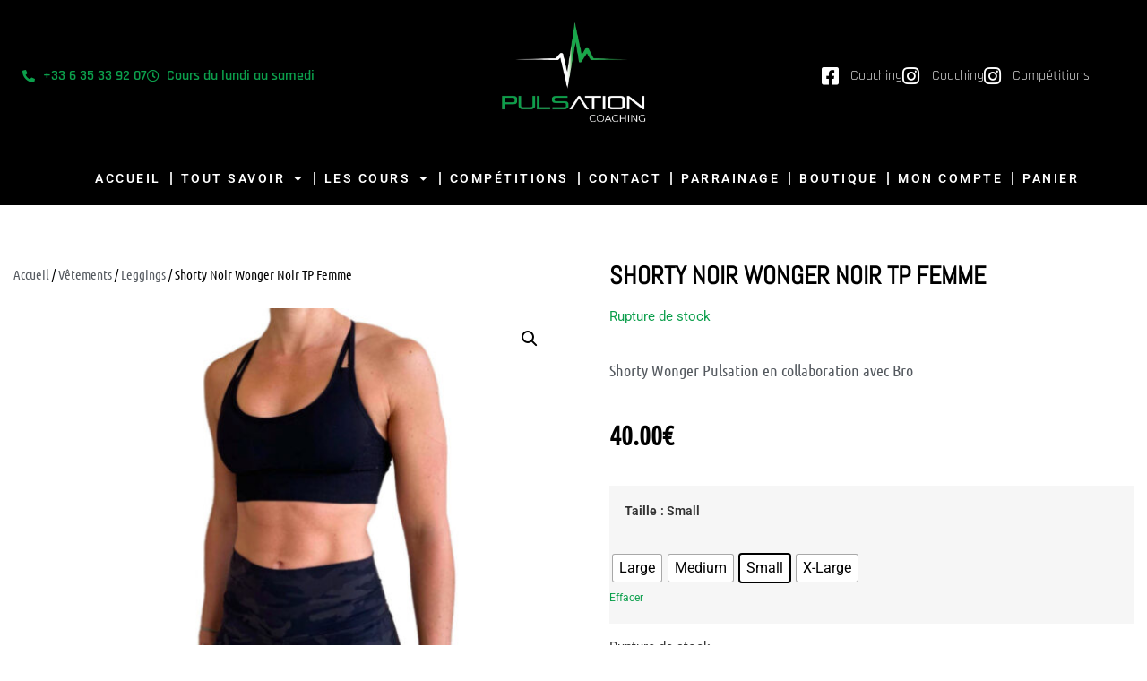

--- FILE ---
content_type: text/html; charset=UTF-8
request_url: https://pulsationcoaching.fr/shorty-noir-wonger-noir-tp-femme/
body_size: 26628
content:
<!doctype html>
<html lang="fr-FR" prefix="og: https://ogp.me/ns#">
<head>
	<meta charset="UTF-8">
	<meta name="viewport" content="width=device-width, initial-scale=1">
	<link rel="profile" href="https://gmpg.org/xfn/11">
	
<!-- Optimisation des moteurs de recherche par Rank Math - https://rankmath.com/ -->
<title>Shorty Noir Wonger Noir TP Femme - Pulsation Coaching</title>
<link data-rocket-preload as="style" href="https://fonts.googleapis.com/css2?family=Open+Sans&#038;display=swap" rel="preload">
<link href="https://fonts.googleapis.com/css2?family=Open+Sans&#038;display=swap" media="print" onload="this.media=&#039;all&#039;" rel="stylesheet">
<noscript><link rel="stylesheet" href="https://fonts.googleapis.com/css2?family=Open+Sans&#038;display=swap"></noscript>
<meta name="description" content="Shorty Wonger Pulsation en collaboration avec Bro"/>
<meta name="robots" content="index, follow, max-snippet:-1, max-video-preview:-1, max-image-preview:large"/>
<link rel="canonical" href="https://pulsationcoaching.fr/shorty-noir-wonger-noir-tp-femme/" />
<meta property="og:locale" content="fr_FR" />
<meta property="og:type" content="product" />
<meta property="og:title" content="Shorty Noir Wonger Noir TP Femme - Pulsation Coaching" />
<meta property="og:description" content="Shorty Wonger Pulsation en collaboration avec Bro" />
<meta property="og:url" content="https://pulsationcoaching.fr/shorty-noir-wonger-noir-tp-femme/" />
<meta property="og:site_name" content="Pulsation Coaching" />
<meta property="og:updated_time" content="2025-04-27T19:12:03+02:00" />
<meta property="og:image" content="https://pulsationcoaching.fr/wp-content/uploads/2022/10/Shorty-Noir-Wonger-Noir-TP-Femme-1.jpg" />
<meta property="og:image:secure_url" content="https://pulsationcoaching.fr/wp-content/uploads/2022/10/Shorty-Noir-Wonger-Noir-TP-Femme-1.jpg" />
<meta property="og:image:width" content="1200" />
<meta property="og:image:height" content="1200" />
<meta property="og:image:alt" content="T-Shirt Pulsationnal 2022" />
<meta property="og:image:type" content="image/jpeg" />
<meta name="twitter:card" content="summary_large_image" />
<meta name="twitter:title" content="Shorty Noir Wonger Noir TP Femme - Pulsation Coaching" />
<meta name="twitter:description" content="Shorty Wonger Pulsation en collaboration avec Bro" />
<meta name="twitter:image" content="https://pulsationcoaching.fr/wp-content/uploads/2022/10/Shorty-Noir-Wonger-Noir-TP-Femme-1.jpg" />
<meta name="twitter:label1" content="Prix" />
<meta name="twitter:data1" content="40.00&euro;" />
<meta name="twitter:label2" content="Disponibilité" />
<meta name="twitter:data2" content="Rupture de stock" />
<script type="application/ld+json" class="rank-math-schema">{"@context":"https://schema.org","@graph":[{"@type":["Person","Organization"],"@id":"https://pulsationcoaching.fr/#person","name":"admin-pulsation","logo":{"@type":"ImageObject","@id":"https://pulsationcoaching.fr/#logo","url":"https://pulsationcoaching.fr/wp-content/uploads/2021/10/logo-TP-Pulsation-2.jpg","contentUrl":"https://pulsationcoaching.fr/wp-content/uploads/2021/10/logo-TP-Pulsation-2.jpg","caption":"admin-pulsation","inLanguage":"fr-FR","width":"1332","height":"1332"},"image":{"@type":"ImageObject","@id":"https://pulsationcoaching.fr/#logo","url":"https://pulsationcoaching.fr/wp-content/uploads/2021/10/logo-TP-Pulsation-2.jpg","contentUrl":"https://pulsationcoaching.fr/wp-content/uploads/2021/10/logo-TP-Pulsation-2.jpg","caption":"admin-pulsation","inLanguage":"fr-FR","width":"1332","height":"1332"}},{"@type":"WebSite","@id":"https://pulsationcoaching.fr/#website","url":"https://pulsationcoaching.fr","name":"admin-pulsation","publisher":{"@id":"https://pulsationcoaching.fr/#person"},"inLanguage":"fr-FR"},{"@type":"ImageObject","@id":"https://pulsationcoaching.fr/wp-content/uploads/2022/10/Shorty-Noir-Wonger-Noir-TP-Femme-1.jpg","url":"https://pulsationcoaching.fr/wp-content/uploads/2022/10/Shorty-Noir-Wonger-Noir-TP-Femme-1.jpg","width":"1200","height":"1200","inLanguage":"fr-FR"},{"@type":"ItemPage","@id":"https://pulsationcoaching.fr/shorty-noir-wonger-noir-tp-femme/#webpage","url":"https://pulsationcoaching.fr/shorty-noir-wonger-noir-tp-femme/","name":"Shorty Noir Wonger Noir TP Femme - Pulsation Coaching","datePublished":"2022-10-21T15:46:21+02:00","dateModified":"2025-04-27T19:12:03+02:00","isPartOf":{"@id":"https://pulsationcoaching.fr/#website"},"primaryImageOfPage":{"@id":"https://pulsationcoaching.fr/wp-content/uploads/2022/10/Shorty-Noir-Wonger-Noir-TP-Femme-1.jpg"},"inLanguage":"fr-FR"},{"@type":"Product","name":"Shorty Noir Wonger Noir TP Femme - Pulsation Coaching","description":"Shorty Wonger Pulsation en collaboration avec Bro","sku":"shorty-noir-wonger-noir-tp-femme","category":"V\u00eatements &gt; Leggings","mainEntityOfPage":{"@id":"https://pulsationcoaching.fr/shorty-noir-wonger-noir-tp-femme/#webpage"},"image":[{"@type":"ImageObject","url":"https://pulsationcoaching.fr/wp-content/uploads/2022/10/Shorty-Noir-Wonger-Noir-TP-Femme-1.jpg","height":"1200","width":"1200"}],"offers":{"@type":"Offer","price":"40.00","priceValidUntil":"2027-12-31","priceSpecification":{"price":"40.00","priceCurrency":"EUR","valueAddedTaxIncluded":"true"},"priceCurrency":"EUR","availability":"http://schema.org/OutOfStock","seller":{"@type":"Person","@id":"https://pulsationcoaching.fr/","name":"admin-pulsation","url":"https://pulsationcoaching.fr"},"url":"https://pulsationcoaching.fr/shorty-noir-wonger-noir-tp-femme/"},"@id":"https://pulsationcoaching.fr/shorty-noir-wonger-noir-tp-femme/#richSnippet"}]}</script>
<!-- /Extension Rank Math WordPress SEO -->

<link rel='dns-prefetch' href='//js.stripe.com' />
<link rel='dns-prefetch' href='//checkout.stripe.com' />
<link rel='dns-prefetch' href='//fonts.googleapis.com' />
<link href='https://fonts.gstatic.com' crossorigin rel='preconnect' />
<link rel="alternate" type="application/rss+xml" title="Pulsation Coaching &raquo; Flux" href="https://pulsationcoaching.fr/feed/" />
<link rel="alternate" type="application/rss+xml" title="Pulsation Coaching &raquo; Flux des commentaires" href="https://pulsationcoaching.fr/comments/feed/" />
<link rel="alternate" type="application/rss+xml" title="Pulsation Coaching &raquo; Shorty Noir Wonger Noir TP Femme Flux des commentaires" href="https://pulsationcoaching.fr/shorty-noir-wonger-noir-tp-femme/feed/" />
<link rel="alternate" title="oEmbed (JSON)" type="application/json+oembed" href="https://pulsationcoaching.fr/wp-json/oembed/1.0/embed?url=https%3A%2F%2Fpulsationcoaching.fr%2Fshorty-noir-wonger-noir-tp-femme%2F" />
<link rel="alternate" title="oEmbed (XML)" type="text/xml+oembed" href="https://pulsationcoaching.fr/wp-json/oembed/1.0/embed?url=https%3A%2F%2Fpulsationcoaching.fr%2Fshorty-noir-wonger-noir-tp-femme%2F&#038;format=xml" />
<style id='wp-img-auto-sizes-contain-inline-css'>
img:is([sizes=auto i],[sizes^="auto," i]){contain-intrinsic-size:3000px 1500px}
/*# sourceURL=wp-img-auto-sizes-contain-inline-css */
</style>
<link rel='stylesheet' id='wp-block-library-css' href='https://pulsationcoaching.fr/wp-includes/css/dist/block-library/style.min.css?ver=6.9' media='all' />
<style id='global-styles-inline-css'>
:root{--wp--preset--aspect-ratio--square: 1;--wp--preset--aspect-ratio--4-3: 4/3;--wp--preset--aspect-ratio--3-4: 3/4;--wp--preset--aspect-ratio--3-2: 3/2;--wp--preset--aspect-ratio--2-3: 2/3;--wp--preset--aspect-ratio--16-9: 16/9;--wp--preset--aspect-ratio--9-16: 9/16;--wp--preset--color--black: #000000;--wp--preset--color--cyan-bluish-gray: #abb8c3;--wp--preset--color--white: #ffffff;--wp--preset--color--pale-pink: #f78da7;--wp--preset--color--vivid-red: #cf2e2e;--wp--preset--color--luminous-vivid-orange: #ff6900;--wp--preset--color--luminous-vivid-amber: #fcb900;--wp--preset--color--light-green-cyan: #7bdcb5;--wp--preset--color--vivid-green-cyan: #00d084;--wp--preset--color--pale-cyan-blue: #8ed1fc;--wp--preset--color--vivid-cyan-blue: #0693e3;--wp--preset--color--vivid-purple: #9b51e0;--wp--preset--gradient--vivid-cyan-blue-to-vivid-purple: linear-gradient(135deg,rgb(6,147,227) 0%,rgb(155,81,224) 100%);--wp--preset--gradient--light-green-cyan-to-vivid-green-cyan: linear-gradient(135deg,rgb(122,220,180) 0%,rgb(0,208,130) 100%);--wp--preset--gradient--luminous-vivid-amber-to-luminous-vivid-orange: linear-gradient(135deg,rgb(252,185,0) 0%,rgb(255,105,0) 100%);--wp--preset--gradient--luminous-vivid-orange-to-vivid-red: linear-gradient(135deg,rgb(255,105,0) 0%,rgb(207,46,46) 100%);--wp--preset--gradient--very-light-gray-to-cyan-bluish-gray: linear-gradient(135deg,rgb(238,238,238) 0%,rgb(169,184,195) 100%);--wp--preset--gradient--cool-to-warm-spectrum: linear-gradient(135deg,rgb(74,234,220) 0%,rgb(151,120,209) 20%,rgb(207,42,186) 40%,rgb(238,44,130) 60%,rgb(251,105,98) 80%,rgb(254,248,76) 100%);--wp--preset--gradient--blush-light-purple: linear-gradient(135deg,rgb(255,206,236) 0%,rgb(152,150,240) 100%);--wp--preset--gradient--blush-bordeaux: linear-gradient(135deg,rgb(254,205,165) 0%,rgb(254,45,45) 50%,rgb(107,0,62) 100%);--wp--preset--gradient--luminous-dusk: linear-gradient(135deg,rgb(255,203,112) 0%,rgb(199,81,192) 50%,rgb(65,88,208) 100%);--wp--preset--gradient--pale-ocean: linear-gradient(135deg,rgb(255,245,203) 0%,rgb(182,227,212) 50%,rgb(51,167,181) 100%);--wp--preset--gradient--electric-grass: linear-gradient(135deg,rgb(202,248,128) 0%,rgb(113,206,126) 100%);--wp--preset--gradient--midnight: linear-gradient(135deg,rgb(2,3,129) 0%,rgb(40,116,252) 100%);--wp--preset--font-size--small: 13px;--wp--preset--font-size--medium: 20px;--wp--preset--font-size--large: 36px;--wp--preset--font-size--x-large: 42px;--wp--preset--spacing--20: 0.44rem;--wp--preset--spacing--30: 0.67rem;--wp--preset--spacing--40: 1rem;--wp--preset--spacing--50: 1.5rem;--wp--preset--spacing--60: 2.25rem;--wp--preset--spacing--70: 3.38rem;--wp--preset--spacing--80: 5.06rem;--wp--preset--shadow--natural: 6px 6px 9px rgba(0, 0, 0, 0.2);--wp--preset--shadow--deep: 12px 12px 50px rgba(0, 0, 0, 0.4);--wp--preset--shadow--sharp: 6px 6px 0px rgba(0, 0, 0, 0.2);--wp--preset--shadow--outlined: 6px 6px 0px -3px rgb(255, 255, 255), 6px 6px rgb(0, 0, 0);--wp--preset--shadow--crisp: 6px 6px 0px rgb(0, 0, 0);}:root { --wp--style--global--content-size: 800px;--wp--style--global--wide-size: 1200px; }:where(body) { margin: 0; }.wp-site-blocks > .alignleft { float: left; margin-right: 2em; }.wp-site-blocks > .alignright { float: right; margin-left: 2em; }.wp-site-blocks > .aligncenter { justify-content: center; margin-left: auto; margin-right: auto; }:where(.wp-site-blocks) > * { margin-block-start: 24px; margin-block-end: 0; }:where(.wp-site-blocks) > :first-child { margin-block-start: 0; }:where(.wp-site-blocks) > :last-child { margin-block-end: 0; }:root { --wp--style--block-gap: 24px; }:root :where(.is-layout-flow) > :first-child{margin-block-start: 0;}:root :where(.is-layout-flow) > :last-child{margin-block-end: 0;}:root :where(.is-layout-flow) > *{margin-block-start: 24px;margin-block-end: 0;}:root :where(.is-layout-constrained) > :first-child{margin-block-start: 0;}:root :where(.is-layout-constrained) > :last-child{margin-block-end: 0;}:root :where(.is-layout-constrained) > *{margin-block-start: 24px;margin-block-end: 0;}:root :where(.is-layout-flex){gap: 24px;}:root :where(.is-layout-grid){gap: 24px;}.is-layout-flow > .alignleft{float: left;margin-inline-start: 0;margin-inline-end: 2em;}.is-layout-flow > .alignright{float: right;margin-inline-start: 2em;margin-inline-end: 0;}.is-layout-flow > .aligncenter{margin-left: auto !important;margin-right: auto !important;}.is-layout-constrained > .alignleft{float: left;margin-inline-start: 0;margin-inline-end: 2em;}.is-layout-constrained > .alignright{float: right;margin-inline-start: 2em;margin-inline-end: 0;}.is-layout-constrained > .aligncenter{margin-left: auto !important;margin-right: auto !important;}.is-layout-constrained > :where(:not(.alignleft):not(.alignright):not(.alignfull)){max-width: var(--wp--style--global--content-size);margin-left: auto !important;margin-right: auto !important;}.is-layout-constrained > .alignwide{max-width: var(--wp--style--global--wide-size);}body .is-layout-flex{display: flex;}.is-layout-flex{flex-wrap: wrap;align-items: center;}.is-layout-flex > :is(*, div){margin: 0;}body .is-layout-grid{display: grid;}.is-layout-grid > :is(*, div){margin: 0;}body{padding-top: 0px;padding-right: 0px;padding-bottom: 0px;padding-left: 0px;}a:where(:not(.wp-element-button)){text-decoration: underline;}:root :where(.wp-element-button, .wp-block-button__link){background-color: #32373c;border-width: 0;color: #fff;font-family: inherit;font-size: inherit;font-style: inherit;font-weight: inherit;letter-spacing: inherit;line-height: inherit;padding-top: calc(0.667em + 2px);padding-right: calc(1.333em + 2px);padding-bottom: calc(0.667em + 2px);padding-left: calc(1.333em + 2px);text-decoration: none;text-transform: inherit;}.has-black-color{color: var(--wp--preset--color--black) !important;}.has-cyan-bluish-gray-color{color: var(--wp--preset--color--cyan-bluish-gray) !important;}.has-white-color{color: var(--wp--preset--color--white) !important;}.has-pale-pink-color{color: var(--wp--preset--color--pale-pink) !important;}.has-vivid-red-color{color: var(--wp--preset--color--vivid-red) !important;}.has-luminous-vivid-orange-color{color: var(--wp--preset--color--luminous-vivid-orange) !important;}.has-luminous-vivid-amber-color{color: var(--wp--preset--color--luminous-vivid-amber) !important;}.has-light-green-cyan-color{color: var(--wp--preset--color--light-green-cyan) !important;}.has-vivid-green-cyan-color{color: var(--wp--preset--color--vivid-green-cyan) !important;}.has-pale-cyan-blue-color{color: var(--wp--preset--color--pale-cyan-blue) !important;}.has-vivid-cyan-blue-color{color: var(--wp--preset--color--vivid-cyan-blue) !important;}.has-vivid-purple-color{color: var(--wp--preset--color--vivid-purple) !important;}.has-black-background-color{background-color: var(--wp--preset--color--black) !important;}.has-cyan-bluish-gray-background-color{background-color: var(--wp--preset--color--cyan-bluish-gray) !important;}.has-white-background-color{background-color: var(--wp--preset--color--white) !important;}.has-pale-pink-background-color{background-color: var(--wp--preset--color--pale-pink) !important;}.has-vivid-red-background-color{background-color: var(--wp--preset--color--vivid-red) !important;}.has-luminous-vivid-orange-background-color{background-color: var(--wp--preset--color--luminous-vivid-orange) !important;}.has-luminous-vivid-amber-background-color{background-color: var(--wp--preset--color--luminous-vivid-amber) !important;}.has-light-green-cyan-background-color{background-color: var(--wp--preset--color--light-green-cyan) !important;}.has-vivid-green-cyan-background-color{background-color: var(--wp--preset--color--vivid-green-cyan) !important;}.has-pale-cyan-blue-background-color{background-color: var(--wp--preset--color--pale-cyan-blue) !important;}.has-vivid-cyan-blue-background-color{background-color: var(--wp--preset--color--vivid-cyan-blue) !important;}.has-vivid-purple-background-color{background-color: var(--wp--preset--color--vivid-purple) !important;}.has-black-border-color{border-color: var(--wp--preset--color--black) !important;}.has-cyan-bluish-gray-border-color{border-color: var(--wp--preset--color--cyan-bluish-gray) !important;}.has-white-border-color{border-color: var(--wp--preset--color--white) !important;}.has-pale-pink-border-color{border-color: var(--wp--preset--color--pale-pink) !important;}.has-vivid-red-border-color{border-color: var(--wp--preset--color--vivid-red) !important;}.has-luminous-vivid-orange-border-color{border-color: var(--wp--preset--color--luminous-vivid-orange) !important;}.has-luminous-vivid-amber-border-color{border-color: var(--wp--preset--color--luminous-vivid-amber) !important;}.has-light-green-cyan-border-color{border-color: var(--wp--preset--color--light-green-cyan) !important;}.has-vivid-green-cyan-border-color{border-color: var(--wp--preset--color--vivid-green-cyan) !important;}.has-pale-cyan-blue-border-color{border-color: var(--wp--preset--color--pale-cyan-blue) !important;}.has-vivid-cyan-blue-border-color{border-color: var(--wp--preset--color--vivid-cyan-blue) !important;}.has-vivid-purple-border-color{border-color: var(--wp--preset--color--vivid-purple) !important;}.has-vivid-cyan-blue-to-vivid-purple-gradient-background{background: var(--wp--preset--gradient--vivid-cyan-blue-to-vivid-purple) !important;}.has-light-green-cyan-to-vivid-green-cyan-gradient-background{background: var(--wp--preset--gradient--light-green-cyan-to-vivid-green-cyan) !important;}.has-luminous-vivid-amber-to-luminous-vivid-orange-gradient-background{background: var(--wp--preset--gradient--luminous-vivid-amber-to-luminous-vivid-orange) !important;}.has-luminous-vivid-orange-to-vivid-red-gradient-background{background: var(--wp--preset--gradient--luminous-vivid-orange-to-vivid-red) !important;}.has-very-light-gray-to-cyan-bluish-gray-gradient-background{background: var(--wp--preset--gradient--very-light-gray-to-cyan-bluish-gray) !important;}.has-cool-to-warm-spectrum-gradient-background{background: var(--wp--preset--gradient--cool-to-warm-spectrum) !important;}.has-blush-light-purple-gradient-background{background: var(--wp--preset--gradient--blush-light-purple) !important;}.has-blush-bordeaux-gradient-background{background: var(--wp--preset--gradient--blush-bordeaux) !important;}.has-luminous-dusk-gradient-background{background: var(--wp--preset--gradient--luminous-dusk) !important;}.has-pale-ocean-gradient-background{background: var(--wp--preset--gradient--pale-ocean) !important;}.has-electric-grass-gradient-background{background: var(--wp--preset--gradient--electric-grass) !important;}.has-midnight-gradient-background{background: var(--wp--preset--gradient--midnight) !important;}.has-small-font-size{font-size: var(--wp--preset--font-size--small) !important;}.has-medium-font-size{font-size: var(--wp--preset--font-size--medium) !important;}.has-large-font-size{font-size: var(--wp--preset--font-size--large) !important;}.has-x-large-font-size{font-size: var(--wp--preset--font-size--x-large) !important;}
:root :where(.wp-block-pullquote){font-size: 1.5em;line-height: 1.6;}
/*# sourceURL=global-styles-inline-css */
</style>
<link data-minify="1" rel='stylesheet' id='stripe-checkout-button-css' href='https://pulsationcoaching.fr/wp-content/cache/min/1/v3/checkout/button.css?ver=1768058518' media='all' />
<link rel='stylesheet' id='simpay-public-css' href='https://pulsationcoaching.fr/wp-content/plugins/stripe/includes/core/assets/css/simpay-public.min.css?ver=4.16.1' media='all' />
<link rel='stylesheet' id='photoswipe-css' href='https://pulsationcoaching.fr/wp-content/plugins/woocommerce/assets/css/photoswipe/photoswipe.min.css?ver=10.4.3' media='all' />
<link rel='stylesheet' id='photoswipe-default-skin-css' href='https://pulsationcoaching.fr/wp-content/plugins/woocommerce/assets/css/photoswipe/default-skin/default-skin.min.css?ver=10.4.3' media='all' />
<link data-minify="1" rel='stylesheet' id='woocommerce-layout-css' href='https://pulsationcoaching.fr/wp-content/cache/min/1/wp-content/plugins/woocommerce/assets/css/woocommerce-layout.css?ver=1768058518' media='all' />
<link data-minify="1" rel='stylesheet' id='woocommerce-smallscreen-css' href='https://pulsationcoaching.fr/wp-content/cache/min/1/wp-content/plugins/woocommerce/assets/css/woocommerce-smallscreen.css?ver=1768058518' media='only screen and (max-width: 768px)' />
<link data-minify="1" rel='stylesheet' id='woocommerce-general-css' href='https://pulsationcoaching.fr/wp-content/cache/min/1/wp-content/plugins/woocommerce/assets/css/woocommerce.css?ver=1768058518' media='all' />
<style id='woocommerce-inline-inline-css'>
.woocommerce form .form-row .required { visibility: visible; }
/*# sourceURL=woocommerce-inline-inline-css */
</style>

<link rel='stylesheet' id='dalt-general-css' href='https://pulsationcoaching.fr/wp-content/plugins/league-table/public/assets/css/general-min.css?ver=2.13' media='all' />
<link rel='stylesheet' id='woo-variation-swatches-css' href='https://pulsationcoaching.fr/wp-content/plugins/woo-variation-swatches/assets/css/frontend.min.css?ver=1762872765' media='all' />
<style id='woo-variation-swatches-inline-css'>
:root {
--wvs-tick:url("data:image/svg+xml;utf8,%3Csvg filter='drop-shadow(0px 0px 2px rgb(0 0 0 / .8))' xmlns='http://www.w3.org/2000/svg'  viewBox='0 0 30 30'%3E%3Cpath fill='none' stroke='%23ffffff' stroke-linecap='round' stroke-linejoin='round' stroke-width='4' d='M4 16L11 23 27 7'/%3E%3C/svg%3E");

--wvs-cross:url("data:image/svg+xml;utf8,%3Csvg filter='drop-shadow(0px 0px 5px rgb(255 255 255 / .6))' xmlns='http://www.w3.org/2000/svg' width='72px' height='72px' viewBox='0 0 24 24'%3E%3Cpath fill='none' stroke='%23ff0000' stroke-linecap='round' stroke-width='0.6' d='M5 5L19 19M19 5L5 19'/%3E%3C/svg%3E");
--wvs-single-product-item-width:30px;
--wvs-single-product-item-height:30px;
--wvs-single-product-item-font-size:16px}
/*# sourceURL=woo-variation-swatches-inline-css */
</style>
<link data-minify="1" rel='stylesheet' id='hello-elementor-css' href='https://pulsationcoaching.fr/wp-content/cache/min/1/wp-content/themes/hello-elementor/assets/css/reset.css?ver=1768058518' media='all' />
<link data-minify="1" rel='stylesheet' id='hello-elementor-theme-style-css' href='https://pulsationcoaching.fr/wp-content/cache/min/1/wp-content/themes/hello-elementor/assets/css/theme.css?ver=1768058518' media='all' />
<link data-minify="1" rel='stylesheet' id='hello-elementor-header-footer-css' href='https://pulsationcoaching.fr/wp-content/cache/min/1/wp-content/themes/hello-elementor/assets/css/header-footer.css?ver=1768058518' media='all' />
<link rel='stylesheet' id='elementor-frontend-css' href='https://pulsationcoaching.fr/wp-content/plugins/elementor/assets/css/frontend.min.css?ver=3.34.1' media='all' />
<style id='elementor-frontend-inline-css'>
.elementor-kit-5{--e-global-color-primary:#000000;--e-global-color-secondary:#54595F;--e-global-color-text:#D3D3D3;--e-global-color-accent:#0C9F4C;--e-global-color-b4e3b91:#202122;--e-global-color-d63ade8:#FFFFFF;--e-global-color-79b5a23:#9F0C0C;--e-global-typography-primary-font-family:"Play";--e-global-typography-primary-font-weight:600;--e-global-typography-secondary-font-family:"Rajdhani";--e-global-typography-secondary-font-weight:400;--e-global-typography-text-font-family:"Rajdhani";--e-global-typography-text-font-weight:400;--e-global-typography-accent-font-family:"Roboto";--e-global-typography-accent-font-weight:500;}.elementor-kit-5 e-page-transition{background-color:#FFBC7D;}.elementor-kit-5 a{color:var( --e-global-color-accent );}.elementor-section.elementor-section-boxed > .elementor-container{max-width:1340px;}.e-con{--container-max-width:1340px;}.elementor-widget:not(:last-child){margin-block-end:20px;}.elementor-element{--widgets-spacing:20px 20px;--widgets-spacing-row:20px;--widgets-spacing-column:20px;}{}h1.entry-title{display:var(--page-title-display);}.site-header .site-branding{flex-direction:column;align-items:stretch;}.site-header{padding-inline-end:0px;padding-inline-start:0px;}.site-footer .site-branding{flex-direction:column;align-items:stretch;}@media(max-width:1024px){.elementor-section.elementor-section-boxed > .elementor-container{max-width:1024px;}.e-con{--container-max-width:1024px;}}@media(max-width:767px){.elementor-section.elementor-section-boxed > .elementor-container{max-width:767px;}.e-con{--container-max-width:767px;}}
.elementor-25 .elementor-element.elementor-element-a75e11d:not(.elementor-motion-effects-element-type-background), .elementor-25 .elementor-element.elementor-element-a75e11d > .elementor-motion-effects-container > .elementor-motion-effects-layer{background-color:#000000;}.elementor-25 .elementor-element.elementor-element-a75e11d{transition:background 0.3s, border 0.3s, border-radius 0.3s, box-shadow 0.3s;padding:15px 15px 15px 15px;}.elementor-25 .elementor-element.elementor-element-a75e11d > .elementor-background-overlay{transition:background 0.3s, border-radius 0.3s, opacity 0.3s;}.elementor-bc-flex-widget .elementor-25 .elementor-element.elementor-element-c28b9bc.elementor-column .elementor-widget-wrap{align-items:center;}.elementor-25 .elementor-element.elementor-element-c28b9bc.elementor-column.elementor-element[data-element_type="column"] > .elementor-widget-wrap.elementor-element-populated{align-content:center;align-items:center;}.elementor-25 .elementor-element.elementor-element-c28b9bc.elementor-column > .elementor-widget-wrap{justify-content:center;}.elementor-widget-icon-list .elementor-icon-list-item:not(:last-child):after{border-color:var( --e-global-color-text );}.elementor-widget-icon-list .elementor-icon-list-icon i{color:var( --e-global-color-primary );}.elementor-widget-icon-list .elementor-icon-list-icon svg{fill:var( --e-global-color-primary );}.elementor-widget-icon-list .elementor-icon-list-item > .elementor-icon-list-text, .elementor-widget-icon-list .elementor-icon-list-item > a{font-family:var( --e-global-typography-text-font-family ), Sans-serif;font-weight:var( --e-global-typography-text-font-weight );}.elementor-widget-icon-list .elementor-icon-list-text{color:var( --e-global-color-secondary );}.elementor-25 .elementor-element.elementor-element-25fc17b .elementor-icon-list-icon i{color:var( --e-global-color-accent );transition:color 0.3s;}.elementor-25 .elementor-element.elementor-element-25fc17b .elementor-icon-list-icon svg{fill:var( --e-global-color-accent );transition:fill 0.3s;}.elementor-25 .elementor-element.elementor-element-25fc17b{--e-icon-list-icon-size:14px;--icon-vertical-offset:0px;}.elementor-25 .elementor-element.elementor-element-25fc17b .elementor-icon-list-item > .elementor-icon-list-text, .elementor-25 .elementor-element.elementor-element-25fc17b .elementor-icon-list-item > a{font-family:"Rajdhani", Sans-serif;font-weight:600;}.elementor-25 .elementor-element.elementor-element-25fc17b .elementor-icon-list-text{color:var( --e-global-color-accent );transition:color 0.3s;}.elementor-bc-flex-widget .elementor-25 .elementor-element.elementor-element-8272d10.elementor-column .elementor-widget-wrap{align-items:center;}.elementor-25 .elementor-element.elementor-element-8272d10.elementor-column.elementor-element[data-element_type="column"] > .elementor-widget-wrap.elementor-element-populated{align-content:center;align-items:center;}.elementor-25 .elementor-element.elementor-element-8272d10.elementor-column > .elementor-widget-wrap{justify-content:center;}.elementor-widget-theme-site-logo .widget-image-caption{color:var( --e-global-color-text );font-family:var( --e-global-typography-text-font-family ), Sans-serif;font-weight:var( --e-global-typography-text-font-weight );}.elementor-25 .elementor-element.elementor-element-4b1649a img{width:41%;}.elementor-bc-flex-widget .elementor-25 .elementor-element.elementor-element-a42f03f.elementor-column .elementor-widget-wrap{align-items:center;}.elementor-25 .elementor-element.elementor-element-a42f03f.elementor-column.elementor-element[data-element_type="column"] > .elementor-widget-wrap.elementor-element-populated{align-content:center;align-items:center;}.elementor-25 .elementor-element.elementor-element-a42f03f.elementor-column > .elementor-widget-wrap{justify-content:center;}.elementor-25 .elementor-element.elementor-element-15e40c2{width:auto;max-width:auto;--e-icon-list-icon-size:22px;--icon-vertical-offset:0px;}.elementor-25 .elementor-element.elementor-element-15e40c2 > .elementor-widget-container{margin:0px 0px 0px 20px;}.elementor-25 .elementor-element.elementor-element-15e40c2 .elementor-icon-list-items:not(.elementor-inline-items) .elementor-icon-list-item:not(:last-child){padding-block-end:calc(15px/2);}.elementor-25 .elementor-element.elementor-element-15e40c2 .elementor-icon-list-items:not(.elementor-inline-items) .elementor-icon-list-item:not(:first-child){margin-block-start:calc(15px/2);}.elementor-25 .elementor-element.elementor-element-15e40c2 .elementor-icon-list-items.elementor-inline-items .elementor-icon-list-item{margin-inline:calc(15px/2);}.elementor-25 .elementor-element.elementor-element-15e40c2 .elementor-icon-list-items.elementor-inline-items{margin-inline:calc(-15px/2);}.elementor-25 .elementor-element.elementor-element-15e40c2 .elementor-icon-list-items.elementor-inline-items .elementor-icon-list-item:after{inset-inline-end:calc(-15px/2);}.elementor-25 .elementor-element.elementor-element-15e40c2 .elementor-icon-list-icon i{color:#FFFFFF;transition:color 0.3s;}.elementor-25 .elementor-element.elementor-element-15e40c2 .elementor-icon-list-icon svg{fill:#FFFFFF;transition:fill 0.3s;}.elementor-25 .elementor-element.elementor-element-15e40c2 .elementor-icon-list-item:hover .elementor-icon-list-icon i{color:#1F9B0D;}.elementor-25 .elementor-element.elementor-element-15e40c2 .elementor-icon-list-item:hover .elementor-icon-list-icon svg{fill:#1F9B0D;}.elementor-25 .elementor-element.elementor-element-15e40c2 .elementor-icon-list-text{color:var( --e-global-color-text );transition:color 0.3s;}.elementor-25 .elementor-element.elementor-element-72742b9:not(.elementor-motion-effects-element-type-background), .elementor-25 .elementor-element.elementor-element-72742b9 > .elementor-motion-effects-container > .elementor-motion-effects-layer{background-color:#000000;}.elementor-25 .elementor-element.elementor-element-72742b9{transition:background 0.3s, border 0.3s, border-radius 0.3s, box-shadow 0.3s;padding:15px 15px 15px 15px;}.elementor-25 .elementor-element.elementor-element-72742b9 > .elementor-background-overlay{transition:background 0.3s, border-radius 0.3s, opacity 0.3s;}.elementor-bc-flex-widget .elementor-25 .elementor-element.elementor-element-520095b.elementor-column .elementor-widget-wrap{align-items:center;}.elementor-25 .elementor-element.elementor-element-520095b.elementor-column.elementor-element[data-element_type="column"] > .elementor-widget-wrap.elementor-element-populated{align-content:center;align-items:center;}.elementor-25 .elementor-element.elementor-element-520095b.elementor-column > .elementor-widget-wrap{justify-content:center;}.elementor-25 .elementor-element.elementor-element-27a0a6d .elementor-icon-list-icon i{color:var( --e-global-color-accent );transition:color 0.3s;}.elementor-25 .elementor-element.elementor-element-27a0a6d .elementor-icon-list-icon svg{fill:var( --e-global-color-accent );transition:fill 0.3s;}.elementor-25 .elementor-element.elementor-element-27a0a6d{--e-icon-list-icon-size:14px;--icon-vertical-offset:0px;}.elementor-25 .elementor-element.elementor-element-27a0a6d .elementor-icon-list-item > .elementor-icon-list-text, .elementor-25 .elementor-element.elementor-element-27a0a6d .elementor-icon-list-item > a{font-family:"Rajdhani", Sans-serif;font-weight:600;}.elementor-25 .elementor-element.elementor-element-27a0a6d .elementor-icon-list-text{color:var( --e-global-color-accent );transition:color 0.3s;}.elementor-bc-flex-widget .elementor-25 .elementor-element.elementor-element-b646f51.elementor-column .elementor-widget-wrap{align-items:center;}.elementor-25 .elementor-element.elementor-element-b646f51.elementor-column.elementor-element[data-element_type="column"] > .elementor-widget-wrap.elementor-element-populated{align-content:center;align-items:center;}.elementor-25 .elementor-element.elementor-element-b646f51.elementor-column > .elementor-widget-wrap{justify-content:center;}.elementor-25 .elementor-element.elementor-element-feadfad img{width:41%;}.elementor-widget-nav-menu .elementor-nav-menu .elementor-item{font-family:var( --e-global-typography-primary-font-family ), Sans-serif;font-weight:var( --e-global-typography-primary-font-weight );}.elementor-widget-nav-menu .elementor-nav-menu--main .elementor-item{color:var( --e-global-color-text );fill:var( --e-global-color-text );}.elementor-widget-nav-menu .elementor-nav-menu--main .elementor-item:hover,
					.elementor-widget-nav-menu .elementor-nav-menu--main .elementor-item.elementor-item-active,
					.elementor-widget-nav-menu .elementor-nav-menu--main .elementor-item.highlighted,
					.elementor-widget-nav-menu .elementor-nav-menu--main .elementor-item:focus{color:var( --e-global-color-accent );fill:var( --e-global-color-accent );}.elementor-widget-nav-menu .elementor-nav-menu--main:not(.e--pointer-framed) .elementor-item:before,
					.elementor-widget-nav-menu .elementor-nav-menu--main:not(.e--pointer-framed) .elementor-item:after{background-color:var( --e-global-color-accent );}.elementor-widget-nav-menu .e--pointer-framed .elementor-item:before,
					.elementor-widget-nav-menu .e--pointer-framed .elementor-item:after{border-color:var( --e-global-color-accent );}.elementor-widget-nav-menu{--e-nav-menu-divider-color:var( --e-global-color-text );}.elementor-widget-nav-menu .elementor-nav-menu--dropdown .elementor-item, .elementor-widget-nav-menu .elementor-nav-menu--dropdown  .elementor-sub-item{font-family:var( --e-global-typography-accent-font-family ), Sans-serif;font-weight:var( --e-global-typography-accent-font-weight );}.elementor-25 .elementor-element.elementor-element-14e3a55{width:var( --container-widget-width, 94.837% );max-width:94.837%;--container-widget-width:94.837%;--container-widget-flex-grow:0;--e-nav-menu-divider-content:"";--e-nav-menu-divider-style:solid;--e-nav-menu-horizontal-menu-item-margin:calc( 20px / 2 );--nav-menu-icon-size:35px;}.elementor-25 .elementor-element.elementor-element-14e3a55 > .elementor-widget-container{margin:0% 0% 0% 8%;padding:0% 0% 0% 0%;}.elementor-25 .elementor-element.elementor-element-14e3a55 .elementor-menu-toggle{margin:0 auto;background-color:#0C9F4C;border-radius:100px;}.elementor-25 .elementor-element.elementor-element-14e3a55 .elementor-nav-menu .elementor-item{font-family:"Roboto", Sans-serif;font-size:14px;font-weight:600;text-transform:uppercase;letter-spacing:2.5px;}.elementor-25 .elementor-element.elementor-element-14e3a55 .elementor-nav-menu--main .elementor-item{color:#FFFFFF;fill:#FFFFFF;padding-left:0px;padding-right:0px;padding-top:10px;padding-bottom:10px;}.elementor-25 .elementor-element.elementor-element-14e3a55 .elementor-nav-menu--main .elementor-item:hover,
					.elementor-25 .elementor-element.elementor-element-14e3a55 .elementor-nav-menu--main .elementor-item.elementor-item-active,
					.elementor-25 .elementor-element.elementor-element-14e3a55 .elementor-nav-menu--main .elementor-item.highlighted,
					.elementor-25 .elementor-element.elementor-element-14e3a55 .elementor-nav-menu--main .elementor-item:focus{color:#FFFFFF;fill:#FFFFFF;}.elementor-25 .elementor-element.elementor-element-14e3a55 .elementor-nav-menu--main .elementor-item.elementor-item-active{color:#FFFFFF;}.elementor-25 .elementor-element.elementor-element-14e3a55 .elementor-nav-menu--main:not(.elementor-nav-menu--layout-horizontal) .elementor-nav-menu > li:not(:last-child){margin-bottom:20px;}.elementor-25 .elementor-element.elementor-element-14e3a55 .elementor-nav-menu--dropdown a, .elementor-25 .elementor-element.elementor-element-14e3a55 .elementor-menu-toggle{color:#FFFFFF;fill:#FFFFFF;}.elementor-25 .elementor-element.elementor-element-14e3a55 .elementor-nav-menu--dropdown{background-color:#000000;}.elementor-25 .elementor-element.elementor-element-14e3a55 .elementor-nav-menu--dropdown a:hover,
					.elementor-25 .elementor-element.elementor-element-14e3a55 .elementor-nav-menu--dropdown a:focus,
					.elementor-25 .elementor-element.elementor-element-14e3a55 .elementor-nav-menu--dropdown a.elementor-item-active,
					.elementor-25 .elementor-element.elementor-element-14e3a55 .elementor-nav-menu--dropdown a.highlighted,
					.elementor-25 .elementor-element.elementor-element-14e3a55 .elementor-menu-toggle:hover,
					.elementor-25 .elementor-element.elementor-element-14e3a55 .elementor-menu-toggle:focus{color:#FFFFFF;}.elementor-25 .elementor-element.elementor-element-14e3a55 .elementor-nav-menu--dropdown a:hover,
					.elementor-25 .elementor-element.elementor-element-14e3a55 .elementor-nav-menu--dropdown a:focus,
					.elementor-25 .elementor-element.elementor-element-14e3a55 .elementor-nav-menu--dropdown a.elementor-item-active,
					.elementor-25 .elementor-element.elementor-element-14e3a55 .elementor-nav-menu--dropdown a.highlighted{background-color:var( --e-global-color-accent );}.elementor-25 .elementor-element.elementor-element-14e3a55 .elementor-nav-menu--dropdown a.elementor-item-active{color:#0C9F4C;background-color:#FFFFFF;}.elementor-25 .elementor-element.elementor-element-14e3a55 .elementor-nav-menu--dropdown .elementor-item, .elementor-25 .elementor-element.elementor-element-14e3a55 .elementor-nav-menu--dropdown  .elementor-sub-item{font-family:"Roboto", Sans-serif;font-weight:500;text-transform:uppercase;}.elementor-25 .elementor-element.elementor-element-14e3a55 .elementor-nav-menu--dropdown li:not(:last-child){border-style:none;}.elementor-25 .elementor-element.elementor-element-14e3a55 div.elementor-menu-toggle{color:#FFFFFF;}.elementor-25 .elementor-element.elementor-element-14e3a55 div.elementor-menu-toggle svg{fill:#FFFFFF;}.elementor-bc-flex-widget .elementor-25 .elementor-element.elementor-element-d4f492d.elementor-column .elementor-widget-wrap{align-items:center;}.elementor-25 .elementor-element.elementor-element-d4f492d.elementor-column.elementor-element[data-element_type="column"] > .elementor-widget-wrap.elementor-element-populated{align-content:center;align-items:center;}.elementor-25 .elementor-element.elementor-element-d4f492d.elementor-column > .elementor-widget-wrap{justify-content:center;}.elementor-25 .elementor-element.elementor-element-a7464f4{width:auto;max-width:auto;--e-icon-list-icon-size:22px;--icon-vertical-offset:0px;}.elementor-25 .elementor-element.elementor-element-a7464f4 > .elementor-widget-container{margin:0px 0px 0px 20px;}.elementor-25 .elementor-element.elementor-element-a7464f4 .elementor-icon-list-items:not(.elementor-inline-items) .elementor-icon-list-item:not(:last-child){padding-block-end:calc(15px/2);}.elementor-25 .elementor-element.elementor-element-a7464f4 .elementor-icon-list-items:not(.elementor-inline-items) .elementor-icon-list-item:not(:first-child){margin-block-start:calc(15px/2);}.elementor-25 .elementor-element.elementor-element-a7464f4 .elementor-icon-list-items.elementor-inline-items .elementor-icon-list-item{margin-inline:calc(15px/2);}.elementor-25 .elementor-element.elementor-element-a7464f4 .elementor-icon-list-items.elementor-inline-items{margin-inline:calc(-15px/2);}.elementor-25 .elementor-element.elementor-element-a7464f4 .elementor-icon-list-items.elementor-inline-items .elementor-icon-list-item:after{inset-inline-end:calc(-15px/2);}.elementor-25 .elementor-element.elementor-element-a7464f4 .elementor-icon-list-icon i{color:#FFFFFF;transition:color 0.3s;}.elementor-25 .elementor-element.elementor-element-a7464f4 .elementor-icon-list-icon svg{fill:#FFFFFF;transition:fill 0.3s;}.elementor-25 .elementor-element.elementor-element-a7464f4 .elementor-icon-list-item:hover .elementor-icon-list-icon i{color:#1F9B0D;}.elementor-25 .elementor-element.elementor-element-a7464f4 .elementor-icon-list-item:hover .elementor-icon-list-icon svg{fill:#1F9B0D;}.elementor-25 .elementor-element.elementor-element-a7464f4 .elementor-icon-list-text{color:var( --e-global-color-text );transition:color 0.3s;}.elementor-25 .elementor-element.elementor-element-1d1cbce:not(.elementor-motion-effects-element-type-background), .elementor-25 .elementor-element.elementor-element-1d1cbce > .elementor-motion-effects-container > .elementor-motion-effects-layer{background-color:#000000;}.elementor-25 .elementor-element.elementor-element-1d1cbce{transition:background 0.3s, border 0.3s, border-radius 0.3s, box-shadow 0.3s;}.elementor-25 .elementor-element.elementor-element-1d1cbce > .elementor-background-overlay{transition:background 0.3s, border-radius 0.3s, opacity 0.3s;}.elementor-25 .elementor-element.elementor-element-58b1ec99{width:var( --container-widget-width, 94.837% );max-width:94.837%;--container-widget-width:94.837%;--container-widget-flex-grow:0;--e-nav-menu-divider-content:"";--e-nav-menu-divider-style:solid;--e-nav-menu-horizontal-menu-item-margin:calc( 20px / 2 );--nav-menu-icon-size:35px;}.elementor-25 .elementor-element.elementor-element-58b1ec99 > .elementor-widget-container{margin:0% 0% 0% 8%;padding:0% 0% 0% 0%;}.elementor-25 .elementor-element.elementor-element-58b1ec99 .elementor-menu-toggle{margin:0 auto;background-color:#0C9F4C;border-radius:100px;}.elementor-25 .elementor-element.elementor-element-58b1ec99 .elementor-nav-menu .elementor-item{font-family:"Roboto", Sans-serif;font-size:14px;font-weight:600;text-transform:uppercase;letter-spacing:2.5px;}.elementor-25 .elementor-element.elementor-element-58b1ec99 .elementor-nav-menu--main .elementor-item{color:#FFFFFF;fill:#FFFFFF;padding-left:0px;padding-right:0px;padding-top:10px;padding-bottom:10px;}.elementor-25 .elementor-element.elementor-element-58b1ec99 .elementor-nav-menu--main .elementor-item:hover,
					.elementor-25 .elementor-element.elementor-element-58b1ec99 .elementor-nav-menu--main .elementor-item.elementor-item-active,
					.elementor-25 .elementor-element.elementor-element-58b1ec99 .elementor-nav-menu--main .elementor-item.highlighted,
					.elementor-25 .elementor-element.elementor-element-58b1ec99 .elementor-nav-menu--main .elementor-item:focus{color:#FFFFFF;fill:#FFFFFF;}.elementor-25 .elementor-element.elementor-element-58b1ec99 .elementor-nav-menu--main .elementor-item.elementor-item-active{color:#FFFFFF;}.elementor-25 .elementor-element.elementor-element-58b1ec99 .elementor-nav-menu--main:not(.elementor-nav-menu--layout-horizontal) .elementor-nav-menu > li:not(:last-child){margin-bottom:20px;}.elementor-25 .elementor-element.elementor-element-58b1ec99 .elementor-nav-menu--dropdown a, .elementor-25 .elementor-element.elementor-element-58b1ec99 .elementor-menu-toggle{color:#FFFFFF;fill:#FFFFFF;}.elementor-25 .elementor-element.elementor-element-58b1ec99 .elementor-nav-menu--dropdown{background-color:#000000;}.elementor-25 .elementor-element.elementor-element-58b1ec99 .elementor-nav-menu--dropdown a:hover,
					.elementor-25 .elementor-element.elementor-element-58b1ec99 .elementor-nav-menu--dropdown a:focus,
					.elementor-25 .elementor-element.elementor-element-58b1ec99 .elementor-nav-menu--dropdown a.elementor-item-active,
					.elementor-25 .elementor-element.elementor-element-58b1ec99 .elementor-nav-menu--dropdown a.highlighted,
					.elementor-25 .elementor-element.elementor-element-58b1ec99 .elementor-menu-toggle:hover,
					.elementor-25 .elementor-element.elementor-element-58b1ec99 .elementor-menu-toggle:focus{color:#FFFFFF;}.elementor-25 .elementor-element.elementor-element-58b1ec99 .elementor-nav-menu--dropdown a:hover,
					.elementor-25 .elementor-element.elementor-element-58b1ec99 .elementor-nav-menu--dropdown a:focus,
					.elementor-25 .elementor-element.elementor-element-58b1ec99 .elementor-nav-menu--dropdown a.elementor-item-active,
					.elementor-25 .elementor-element.elementor-element-58b1ec99 .elementor-nav-menu--dropdown a.highlighted{background-color:var( --e-global-color-accent );}.elementor-25 .elementor-element.elementor-element-58b1ec99 .elementor-nav-menu--dropdown a.elementor-item-active{color:#0C9F4C;background-color:#FFFFFF;}.elementor-25 .elementor-element.elementor-element-58b1ec99 .elementor-nav-menu--dropdown .elementor-item, .elementor-25 .elementor-element.elementor-element-58b1ec99 .elementor-nav-menu--dropdown  .elementor-sub-item{font-family:"Roboto", Sans-serif;font-weight:500;text-transform:uppercase;}.elementor-25 .elementor-element.elementor-element-58b1ec99 div.elementor-menu-toggle{color:#FFFFFF;}.elementor-25 .elementor-element.elementor-element-58b1ec99 div.elementor-menu-toggle svg{fill:#FFFFFF;}.elementor-theme-builder-content-area{height:400px;}.elementor-location-header:before, .elementor-location-footer:before{content:"";display:table;clear:both;}@media(max-width:1024px){.elementor-25 .elementor-element.elementor-element-14e3a55{width:var( --container-widget-width, 117px );max-width:117px;--container-widget-width:117px;--container-widget-flex-grow:0;}.elementor-25 .elementor-element.elementor-element-14e3a55 > .elementor-widget-container{margin:0px 0px 0px 0px;padding:0% 0% 0% 0%;}.elementor-25 .elementor-element.elementor-element-58b1ec99{width:var( --container-widget-width, 117px );max-width:117px;--container-widget-width:117px;--container-widget-flex-grow:0;}.elementor-25 .elementor-element.elementor-element-58b1ec99 > .elementor-widget-container{margin:0px 0px 0px 0px;padding:0% 0% 0% 0%;}}@media(max-width:767px){.elementor-25 .elementor-element.elementor-element-8272d10{width:50%;}.elementor-25 .elementor-element.elementor-element-4b1649a{text-align:center;}.elementor-25 .elementor-element.elementor-element-4b1649a img{width:100%;}.elementor-25 .elementor-element.elementor-element-15e40c2{width:100%;max-width:100%;--e-icon-list-icon-size:25px;}.elementor-25 .elementor-element.elementor-element-15e40c2 > .elementor-widget-container{margin:20px 0px 0px 0px;padding:0px 0px 0px 0px;}.elementor-25 .elementor-element.elementor-element-15e40c2 .elementor-icon-list-items:not(.elementor-inline-items) .elementor-icon-list-item:not(:last-child){padding-block-end:calc(20px/2);}.elementor-25 .elementor-element.elementor-element-15e40c2 .elementor-icon-list-items:not(.elementor-inline-items) .elementor-icon-list-item:not(:first-child){margin-block-start:calc(20px/2);}.elementor-25 .elementor-element.elementor-element-15e40c2 .elementor-icon-list-items.elementor-inline-items .elementor-icon-list-item{margin-inline:calc(20px/2);}.elementor-25 .elementor-element.elementor-element-15e40c2 .elementor-icon-list-items.elementor-inline-items{margin-inline:calc(-20px/2);}.elementor-25 .elementor-element.elementor-element-15e40c2 .elementor-icon-list-items.elementor-inline-items .elementor-icon-list-item:after{inset-inline-end:calc(-20px/2);}.elementor-25 .elementor-element.elementor-element-b646f51{width:50%;}.elementor-25 .elementor-element.elementor-element-feadfad{text-align:center;}.elementor-25 .elementor-element.elementor-element-feadfad img{width:70%;}.elementor-25 .elementor-element.elementor-element-2d0a16f{width:50%;}.elementor-bc-flex-widget .elementor-25 .elementor-element.elementor-element-2d0a16f.elementor-column .elementor-widget-wrap{align-items:center;}.elementor-25 .elementor-element.elementor-element-2d0a16f.elementor-column.elementor-element[data-element_type="column"] > .elementor-widget-wrap.elementor-element-populated{align-content:center;align-items:center;}.elementor-25 .elementor-element.elementor-element-2d0a16f.elementor-column > .elementor-widget-wrap{justify-content:center;}.elementor-25 .elementor-element.elementor-element-14e3a55 .elementor-nav-menu--dropdown a{padding-top:10px;padding-bottom:10px;}.elementor-25 .elementor-element.elementor-element-14e3a55 .elementor-nav-menu--main > .elementor-nav-menu > li > .elementor-nav-menu--dropdown, .elementor-25 .elementor-element.elementor-element-14e3a55 .elementor-nav-menu__container.elementor-nav-menu--dropdown{margin-top:35px !important;}.elementor-25 .elementor-element.elementor-element-14e3a55{--nav-menu-icon-size:23px;}.elementor-25 .elementor-element.elementor-element-14e3a55 .elementor-menu-toggle{border-radius:8px;}.elementor-25 .elementor-element.elementor-element-a7464f4{width:100%;max-width:100%;--e-icon-list-icon-size:25px;}.elementor-25 .elementor-element.elementor-element-a7464f4 > .elementor-widget-container{margin:20px 0px 0px 0px;padding:0px 0px 0px 0px;}.elementor-25 .elementor-element.elementor-element-a7464f4 .elementor-icon-list-items:not(.elementor-inline-items) .elementor-icon-list-item:not(:last-child){padding-block-end:calc(20px/2);}.elementor-25 .elementor-element.elementor-element-a7464f4 .elementor-icon-list-items:not(.elementor-inline-items) .elementor-icon-list-item:not(:first-child){margin-block-start:calc(20px/2);}.elementor-25 .elementor-element.elementor-element-a7464f4 .elementor-icon-list-items.elementor-inline-items .elementor-icon-list-item{margin-inline:calc(20px/2);}.elementor-25 .elementor-element.elementor-element-a7464f4 .elementor-icon-list-items.elementor-inline-items{margin-inline:calc(-20px/2);}.elementor-25 .elementor-element.elementor-element-a7464f4 .elementor-icon-list-items.elementor-inline-items .elementor-icon-list-item:after{inset-inline-end:calc(-20px/2);}.elementor-25 .elementor-element.elementor-element-f0bb8e4{width:100%;}.elementor-bc-flex-widget .elementor-25 .elementor-element.elementor-element-f0bb8e4.elementor-column .elementor-widget-wrap{align-items:center;}.elementor-25 .elementor-element.elementor-element-f0bb8e4.elementor-column.elementor-element[data-element_type="column"] > .elementor-widget-wrap.elementor-element-populated{align-content:center;align-items:center;}.elementor-25 .elementor-element.elementor-element-f0bb8e4.elementor-column > .elementor-widget-wrap{justify-content:center;}.elementor-25 .elementor-element.elementor-element-58b1ec99 .elementor-menu-toggle{border-radius:100px;}}/* Start custom CSS for nav-menu, class: .elementor-element-14e3a55 */.elementor-menu-toggle:after {
content:'MENU'; // (Change the text in the ' ' to what you it to say)
position: relative;
margin-left: 10px; // (FYI: Adjust the margin to fix your particular design. You can also add margin-top, margin-right as it applies to your design)
}/* End custom CSS */
.elementor-211 .elementor-element.elementor-element-72e7fec1:not(.elementor-motion-effects-element-type-background), .elementor-211 .elementor-element.elementor-element-72e7fec1 > .elementor-motion-effects-container > .elementor-motion-effects-layer{background-color:#000000;}.elementor-211 .elementor-element.elementor-element-72e7fec1{transition:background 0.3s, border 0.3s, border-radius 0.3s, box-shadow 0.3s;margin-top:0%;margin-bottom:0%;}.elementor-211 .elementor-element.elementor-element-72e7fec1 > .elementor-background-overlay{transition:background 0.3s, border-radius 0.3s, opacity 0.3s;}.elementor-211 .elementor-element.elementor-element-5e0a2a30 > .elementor-element-populated{padding:0px 0px 0px 0px;}.elementor-widget-divider{--divider-color:var( --e-global-color-secondary );}.elementor-widget-divider .elementor-divider__text{color:var( --e-global-color-secondary );font-family:var( --e-global-typography-secondary-font-family ), Sans-serif;font-weight:var( --e-global-typography-secondary-font-weight );}.elementor-widget-divider.elementor-view-stacked .elementor-icon{background-color:var( --e-global-color-secondary );}.elementor-widget-divider.elementor-view-framed .elementor-icon, .elementor-widget-divider.elementor-view-default .elementor-icon{color:var( --e-global-color-secondary );border-color:var( --e-global-color-secondary );}.elementor-widget-divider.elementor-view-framed .elementor-icon, .elementor-widget-divider.elementor-view-default .elementor-icon svg{fill:var( --e-global-color-secondary );}.elementor-211 .elementor-element.elementor-element-981e883{--divider-border-style:solid;--divider-color:#d8d8d8;--divider-border-width:1px;}.elementor-211 .elementor-element.elementor-element-981e883 .elementor-divider-separator{width:100%;}.elementor-211 .elementor-element.elementor-element-981e883 .elementor-divider{padding-block-start:30px;padding-block-end:30px;}.elementor-211 .elementor-element.elementor-element-35f1a712{margin-top:0px;margin-bottom:20px;}.elementor-bc-flex-widget .elementor-211 .elementor-element.elementor-element-10a7feb7.elementor-column .elementor-widget-wrap{align-items:center;}.elementor-211 .elementor-element.elementor-element-10a7feb7.elementor-column.elementor-element[data-element_type="column"] > .elementor-widget-wrap.elementor-element-populated{align-content:center;align-items:center;}.elementor-widget-icon-list .elementor-icon-list-item:not(:last-child):after{border-color:var( --e-global-color-text );}.elementor-widget-icon-list .elementor-icon-list-icon i{color:var( --e-global-color-primary );}.elementor-widget-icon-list .elementor-icon-list-icon svg{fill:var( --e-global-color-primary );}.elementor-widget-icon-list .elementor-icon-list-item > .elementor-icon-list-text, .elementor-widget-icon-list .elementor-icon-list-item > a{font-family:var( --e-global-typography-text-font-family ), Sans-serif;font-weight:var( --e-global-typography-text-font-weight );}.elementor-widget-icon-list .elementor-icon-list-text{color:var( --e-global-color-secondary );}.elementor-211 .elementor-element.elementor-element-da4a5c4 .elementor-icon-list-icon i{color:var( --e-global-color-text );transition:color 0.3s;}.elementor-211 .elementor-element.elementor-element-da4a5c4 .elementor-icon-list-icon svg{fill:var( --e-global-color-text );transition:fill 0.3s;}.elementor-211 .elementor-element.elementor-element-da4a5c4{--e-icon-list-icon-size:14px;--icon-vertical-offset:0px;}.elementor-211 .elementor-element.elementor-element-da4a5c4 .elementor-icon-list-item > .elementor-icon-list-text, .elementor-211 .elementor-element.elementor-element-da4a5c4 .elementor-icon-list-item > a{font-family:"Rajdhani", Sans-serif;font-weight:400;}.elementor-211 .elementor-element.elementor-element-da4a5c4 .elementor-icon-list-text{color:var( --e-global-color-d63ade8 );transition:color 0.3s;}.elementor-bc-flex-widget .elementor-211 .elementor-element.elementor-element-255f135.elementor-column .elementor-widget-wrap{align-items:center;}.elementor-211 .elementor-element.elementor-element-255f135.elementor-column.elementor-element[data-element_type="column"] > .elementor-widget-wrap.elementor-element-populated{align-content:center;align-items:center;}.elementor-widget-heading .elementor-heading-title{font-family:var( --e-global-typography-primary-font-family ), Sans-serif;font-weight:var( --e-global-typography-primary-font-weight );color:var( --e-global-color-primary );}.elementor-211 .elementor-element.elementor-element-78ce6290{text-align:end;}.elementor-211 .elementor-element.elementor-element-78ce6290 .elementor-heading-title{font-family:"Montserrat", Sans-serif;font-size:14px;font-weight:400;color:#FFFFFF;}.elementor-theme-builder-content-area{height:400px;}.elementor-location-header:before, .elementor-location-footer:before{content:"";display:table;clear:both;}@media(max-width:1024px){.elementor-211 .elementor-element.elementor-element-72e7fec1{margin-top:0%;margin-bottom:0%;padding:0% 5% 0% 5%;}.elementor-211 .elementor-element.elementor-element-981e883 .elementor-divider{padding-block-start:20px;padding-block-end:20px;}.elementor-211 .elementor-element.elementor-element-10a7feb7 > .elementor-element-populated{padding:0px 0px 0px 0px;}.elementor-211 .elementor-element.elementor-element-255f135 > .elementor-element-populated{padding:0px 0px 0px 0px;}.elementor-211 .elementor-element.elementor-element-78ce6290 .elementor-heading-title{line-height:2em;}}@media(max-width:767px){.elementor-211 .elementor-element.elementor-element-72e7fec1{margin-top:0%;margin-bottom:0%;}.elementor-211 .elementor-element.elementor-element-981e883 .elementor-divider{padding-block-start:30px;padding-block-end:30px;}.elementor-211 .elementor-element.elementor-element-255f135 > .elementor-element-populated{margin:10% 0% 0% 0%;--e-column-margin-right:0%;--e-column-margin-left:0%;}.elementor-211 .elementor-element.elementor-element-78ce6290{text-align:center;}.elementor-211 .elementor-element.elementor-element-78ce6290 .elementor-heading-title{line-height:1.9em;}}
.elementor-4904 .elementor-element.elementor-element-57d0e9c6{transition:background 0.3s, border 0.3s, border-radius 0.3s, box-shadow 0.3s;padding:50px 0px 50px 0px;}.elementor-4904 .elementor-element.elementor-element-57d0e9c6 > .elementor-background-overlay{transition:background 0.3s, border-radius 0.3s, opacity 0.3s;}.elementor-bc-flex-widget .elementor-4904 .elementor-element.elementor-element-4039ff84.elementor-column .elementor-widget-wrap{align-items:flex-start;}.elementor-4904 .elementor-element.elementor-element-4039ff84.elementor-column.elementor-element[data-element_type="column"] > .elementor-widget-wrap.elementor-element-populated{align-content:flex-start;align-items:flex-start;}.elementor-4904 .elementor-element.elementor-element-4039ff84.elementor-column > .elementor-widget-wrap{justify-content:center;}.elementor-4904 .elementor-element.elementor-element-4039ff84 > .elementor-element-populated, .elementor-4904 .elementor-element.elementor-element-4039ff84 > .elementor-element-populated > .elementor-background-overlay, .elementor-4904 .elementor-element.elementor-element-4039ff84 > .elementor-background-slideshow{border-radius:0px 0px 0px 0px;}.elementor-4904 .elementor-element.elementor-element-4039ff84 > .elementor-element-populated{transition:background 0.3s, border 0.3s, border-radius 0.3s, box-shadow 0.3s;padding:15px 15px 15px 15px;}.elementor-4904 .elementor-element.elementor-element-4039ff84 > .elementor-element-populated > .elementor-background-overlay{transition:background 0.3s, border-radius 0.3s, opacity 0.3s;}.elementor-4904 .elementor-element.elementor-element-50c47946 > .elementor-widget-container{margin:0px 0px -10px 0px;}.elementor-4904 .elementor-element.elementor-element-50c47946 .woocommerce-breadcrumb{color:var( --e-global-color-primary );font-family:"Ubuntu Condensed", Sans-serif;font-size:15px;font-weight:200;line-height:1.7em;}.elementor-4904 .elementor-element.elementor-element-50c47946 .woocommerce-breadcrumb > a{color:var( --e-global-color-secondary );}.elementor-4904 .elementor-element.elementor-element-648d064 > .elementor-element-populated{margin:0px 0px 0px 0px;--e-column-margin-right:0px;--e-column-margin-left:0px;padding:15px 15px 15px 040px;}.elementor-widget-woocommerce-product-title .elementor-heading-title{font-family:var( --e-global-typography-primary-font-family ), Sans-serif;font-weight:var( --e-global-typography-primary-font-weight );color:var( --e-global-color-primary );}.elementor-4904 .elementor-element.elementor-element-7be82725 .elementor-heading-title{font-family:"Abel", Sans-serif;font-size:28px;font-weight:600;text-transform:uppercase;color:var( --e-global-color-primary );}.woocommerce .elementor-4904 .elementor-element.elementor-element-337cb52 .stock{color:var( --e-global-color-accent );}.elementor-4904 .elementor-element.elementor-element-224368a5 > .elementor-widget-container{margin:0px 0px 0px 0px;}.elementor-4904 .elementor-element.elementor-element-224368a5{text-align:start;}.woocommerce .elementor-4904 .elementor-element.elementor-element-224368a5 .woocommerce-product-details__short-description{color:var( --e-global-color-secondary );font-family:"Ubuntu Condensed", Sans-serif;font-size:18px;font-weight:200;line-height:1.7em;}.woocommerce .elementor-widget-woocommerce-product-price .price{color:var( --e-global-color-primary );font-family:var( --e-global-typography-primary-font-family ), Sans-serif;font-weight:var( --e-global-typography-primary-font-weight );}.woocommerce .elementor-4904 .elementor-element.elementor-element-537d859a .price{color:var( --e-global-color-primary );font-family:"Ubuntu Condensed", Sans-serif;font-size:30px;font-weight:600;}.elementor-widget-woocommerce-product-add-to-cart .added_to_cart{font-family:var( --e-global-typography-accent-font-family ), Sans-serif;font-weight:var( --e-global-typography-accent-font-weight );}.elementor-4904 .elementor-element.elementor-element-a83fa31 > .elementor-widget-container{margin:0px 0px 0px 0px;}.elementor-4904 .elementor-element.elementor-element-a83fa31 .cart button, .elementor-4904 .elementor-element.elementor-element-a83fa31 .cart .button{font-family:"Abel", Sans-serif;text-transform:uppercase;border-style:solid;border-width:1px 1px 1px 1px;border-radius:0px 0px 0px 0px;padding:14px 35px 14px 35px;color:var( --e-global-color-secondary );background-color:var( --e-global-color-d63ade8 );border-color:#7a7a7a;transition:all 0.2s;}.elementor-4904 .elementor-element.elementor-element-a83fa31 .cart button:hover, .elementor-4904 .elementor-element.elementor-element-a83fa31 .cart .button:hover{color:var( --e-global-color-primary );background-color:var( --e-global-color-d63ade8 );border-color:var( --e-global-color-primary );}.elementor-4904 .elementor-element.elementor-element-a83fa31 .quantity .qty{border-style:solid;border-width:1px 1px 1px 1px;border-radius:0px 0px 0px 0px;color:var( --e-global-color-secondary );background-color:rgba(255,255,255,0.08);border-color:#7a7a7a;transition:all 0.2s;}.elementor-4904 .elementor-element.elementor-element-a83fa31 .quantity .qty:focus{color:var( --e-global-color-text );}.woocommerce .elementor-4904 .elementor-element.elementor-element-1b5ea49 h2{font-size:14px;}.elementor-widget-woocommerce-product-meta .product_meta .detail-container:not(:last-child):after{border-color:var( --e-global-color-text );}.elementor-4904 .elementor-element.elementor-element-cc16b17{font-size:12px;color:var( --e-global-color-secondary );}.elementor-4904 .elementor-element.elementor-element-cc16b17 a{color:var( --e-global-color-accent );}@media(max-width:1024px){.elementor-4904 .elementor-element.elementor-element-648d064 > .elementor-element-populated{margin:0px 0px 0px 0px;--e-column-margin-right:0px;--e-column-margin-left:0px;padding:0px 20px 0px 0px;}}@media(max-width:767px){.elementor-4904 .elementor-element.elementor-element-57d0e9c6{padding:0px 0px 0px 0px;}.elementor-4904 .elementor-element.elementor-element-4039ff84 > .elementor-element-populated{padding:20px 20px 20px 20px;}.elementor-4904 .elementor-element.elementor-element-648d064 > .elementor-element-populated{margin:0px 0px 0px 0px;--e-column-margin-right:0px;--e-column-margin-left:0px;padding:20px 20px 20px 20px;}}
/*# sourceURL=elementor-frontend-inline-css */
</style>
<link rel='stylesheet' id='widget-icon-list-css' href='https://pulsationcoaching.fr/wp-content/plugins/elementor/assets/css/widget-icon-list.min.css?ver=3.34.1' media='all' />
<link rel='stylesheet' id='widget-image-css' href='https://pulsationcoaching.fr/wp-content/plugins/elementor/assets/css/widget-image.min.css?ver=3.34.1' media='all' />
<link rel='stylesheet' id='widget-nav-menu-css' href='https://pulsationcoaching.fr/wp-content/plugins/elementor-pro/assets/css/widget-nav-menu.min.css?ver=3.34.0' media='all' />
<link rel='stylesheet' id='widget-divider-css' href='https://pulsationcoaching.fr/wp-content/plugins/elementor/assets/css/widget-divider.min.css?ver=3.34.1' media='all' />
<link rel='stylesheet' id='widget-heading-css' href='https://pulsationcoaching.fr/wp-content/plugins/elementor/assets/css/widget-heading.min.css?ver=3.34.1' media='all' />
<link rel='stylesheet' id='widget-woocommerce-product-images-css' href='https://pulsationcoaching.fr/wp-content/plugins/elementor-pro/assets/css/widget-woocommerce-product-images.min.css?ver=3.34.0' media='all' />
<link rel='stylesheet' id='widget-woocommerce-product-price-css' href='https://pulsationcoaching.fr/wp-content/plugins/elementor-pro/assets/css/widget-woocommerce-product-price.min.css?ver=3.34.0' media='all' />
<link rel='stylesheet' id='widget-woocommerce-product-add-to-cart-css' href='https://pulsationcoaching.fr/wp-content/plugins/elementor-pro/assets/css/widget-woocommerce-product-add-to-cart.min.css?ver=3.34.0' media='all' />
<link rel='stylesheet' id='widget-woocommerce-product-additional-information-css' href='https://pulsationcoaching.fr/wp-content/plugins/elementor-pro/assets/css/widget-woocommerce-product-additional-information.min.css?ver=3.34.0' media='all' />
<link rel='stylesheet' id='widget-woocommerce-product-meta-css' href='https://pulsationcoaching.fr/wp-content/plugins/elementor-pro/assets/css/widget-woocommerce-product-meta.min.css?ver=3.34.0' media='all' />
<link data-minify="1" rel='stylesheet' id='elementor-icons-css' href='https://pulsationcoaching.fr/wp-content/cache/min/1/wp-content/plugins/elementor/assets/lib/eicons/css/elementor-icons.min.css?ver=1768058518' media='all' />
<link data-minify="1" rel='stylesheet' id='font-awesome-5-all-css' href='https://pulsationcoaching.fr/wp-content/cache/min/1/wp-content/plugins/elementor/assets/lib/font-awesome/css/all.min.css?ver=1768058518' media='all' />
<link rel='stylesheet' id='font-awesome-4-shim-css' href='https://pulsationcoaching.fr/wp-content/plugins/elementor/assets/lib/font-awesome/css/v4-shims.min.css?ver=3.34.1' media='all' />
<style id='rocket-lazyload-inline-css'>
.rll-youtube-player{position:relative;padding-bottom:56.23%;height:0;overflow:hidden;max-width:100%;}.rll-youtube-player:focus-within{outline: 2px solid currentColor;outline-offset: 5px;}.rll-youtube-player iframe{position:absolute;top:0;left:0;width:100%;height:100%;z-index:100;background:0 0}.rll-youtube-player img{bottom:0;display:block;left:0;margin:auto;max-width:100%;width:100%;position:absolute;right:0;top:0;border:none;height:auto;-webkit-transition:.4s all;-moz-transition:.4s all;transition:.4s all}.rll-youtube-player img:hover{-webkit-filter:brightness(75%)}.rll-youtube-player .play{height:100%;width:100%;left:0;top:0;position:absolute;background:url(https://pulsationcoaching.fr/wp-content/plugins/wp-rocket/assets/img/youtube.png) no-repeat center;background-color: transparent !important;cursor:pointer;border:none;}.wp-embed-responsive .wp-has-aspect-ratio .rll-youtube-player{position:absolute;padding-bottom:0;width:100%;height:100%;top:0;bottom:0;left:0;right:0}
/*# sourceURL=rocket-lazyload-inline-css */
</style>
<link data-minify="1" rel='stylesheet' id='elementor-gf-local-play-css' href='https://pulsationcoaching.fr/wp-content/cache/min/1/wp-content/uploads/elementor/google-fonts/css/play.css?ver=1768058518' media='all' />
<link data-minify="1" rel='stylesheet' id='elementor-gf-local-rajdhani-css' href='https://pulsationcoaching.fr/wp-content/cache/min/1/wp-content/uploads/elementor/google-fonts/css/rajdhani.css?ver=1768058518' media='all' />
<link data-minify="1" rel='stylesheet' id='elementor-gf-local-roboto-css' href='https://pulsationcoaching.fr/wp-content/cache/min/1/wp-content/uploads/elementor/google-fonts/css/roboto.css?ver=1768058518' media='all' />
<link data-minify="1" rel='stylesheet' id='elementor-gf-local-montserrat-css' href='https://pulsationcoaching.fr/wp-content/cache/min/1/wp-content/uploads/elementor/google-fonts/css/montserrat.css?ver=1768058518' media='all' />
<link data-minify="1" rel='stylesheet' id='elementor-gf-local-ubuntucondensed-css' href='https://pulsationcoaching.fr/wp-content/cache/min/1/wp-content/uploads/elementor/google-fonts/css/ubuntucondensed.css?ver=1768058886' media='all' />
<link data-minify="1" rel='stylesheet' id='elementor-gf-local-abel-css' href='https://pulsationcoaching.fr/wp-content/cache/min/1/wp-content/uploads/elementor/google-fonts/css/abel.css?ver=1768058886' media='all' />
<link rel='stylesheet' id='elementor-icons-shared-0-css' href='https://pulsationcoaching.fr/wp-content/plugins/elementor/assets/lib/font-awesome/css/fontawesome.min.css?ver=5.15.3' media='all' />
<link data-minify="1" rel='stylesheet' id='elementor-icons-fa-solid-css' href='https://pulsationcoaching.fr/wp-content/cache/min/1/wp-content/plugins/elementor/assets/lib/font-awesome/css/solid.min.css?ver=1768058518' media='all' />
<link data-minify="1" rel='stylesheet' id='elementor-icons-fa-regular-css' href='https://pulsationcoaching.fr/wp-content/cache/min/1/wp-content/plugins/elementor/assets/lib/font-awesome/css/regular.min.css?ver=1768058518' media='all' />
<link data-minify="1" rel='stylesheet' id='elementor-icons-fa-brands-css' href='https://pulsationcoaching.fr/wp-content/cache/min/1/wp-content/plugins/elementor/assets/lib/font-awesome/css/brands.min.css?ver=1768058518' media='all' />
<script src="https://pulsationcoaching.fr/wp-includes/js/jquery/jquery.min.js?ver=3.7.1" id="jquery-core-js"></script>
<script src="https://pulsationcoaching.fr/wp-includes/js/jquery/jquery-migrate.min.js?ver=3.4.1" id="jquery-migrate-js"></script>
<script src="https://pulsationcoaching.fr/wp-content/plugins/woocommerce/assets/js/jquery-blockui/jquery.blockUI.min.js?ver=2.7.0-wc.10.4.3" id="wc-jquery-blockui-js" data-wp-strategy="defer"></script>
<script id="wc-add-to-cart-js-extra">
var wc_add_to_cart_params = {"ajax_url":"/wp-admin/admin-ajax.php","wc_ajax_url":"/?wc-ajax=%%endpoint%%","i18n_view_cart":"Voir le panier","cart_url":"https://pulsationcoaching.fr/panier/","is_cart":"","cart_redirect_after_add":"no"};
//# sourceURL=wc-add-to-cart-js-extra
</script>
<script src="https://pulsationcoaching.fr/wp-content/plugins/woocommerce/assets/js/frontend/add-to-cart.min.js?ver=10.4.3" id="wc-add-to-cart-js" defer data-wp-strategy="defer"></script>
<script src="https://pulsationcoaching.fr/wp-content/plugins/woocommerce/assets/js/zoom/jquery.zoom.min.js?ver=1.7.21-wc.10.4.3" id="wc-zoom-js" defer data-wp-strategy="defer"></script>
<script src="https://pulsationcoaching.fr/wp-content/plugins/woocommerce/assets/js/flexslider/jquery.flexslider.min.js?ver=2.7.2-wc.10.4.3" id="wc-flexslider-js" defer data-wp-strategy="defer"></script>
<script src="https://pulsationcoaching.fr/wp-content/plugins/woocommerce/assets/js/photoswipe/photoswipe.min.js?ver=4.1.1-wc.10.4.3" id="wc-photoswipe-js" defer data-wp-strategy="defer"></script>
<script src="https://pulsationcoaching.fr/wp-content/plugins/woocommerce/assets/js/photoswipe/photoswipe-ui-default.min.js?ver=4.1.1-wc.10.4.3" id="wc-photoswipe-ui-default-js" defer data-wp-strategy="defer"></script>
<script id="wc-single-product-js-extra">
var wc_single_product_params = {"i18n_required_rating_text":"Veuillez s\u00e9lectionner une note","i18n_rating_options":["1\u00a0\u00e9toile sur 5","2\u00a0\u00e9toiles sur 5","3\u00a0\u00e9toiles sur 5","4\u00a0\u00e9toiles sur 5","5\u00a0\u00e9toiles sur 5"],"i18n_product_gallery_trigger_text":"Voir la galerie d\u2019images en plein \u00e9cran","review_rating_required":"yes","flexslider":{"rtl":false,"animation":"slide","smoothHeight":true,"directionNav":false,"controlNav":"thumbnails","slideshow":false,"animationSpeed":500,"animationLoop":false,"allowOneSlide":false},"zoom_enabled":"1","zoom_options":[],"photoswipe_enabled":"1","photoswipe_options":{"shareEl":false,"closeOnScroll":false,"history":false,"hideAnimationDuration":0,"showAnimationDuration":0},"flexslider_enabled":"1"};
//# sourceURL=wc-single-product-js-extra
</script>
<script src="https://pulsationcoaching.fr/wp-content/plugins/woocommerce/assets/js/frontend/single-product.min.js?ver=10.4.3" id="wc-single-product-js" defer data-wp-strategy="defer"></script>
<script src="https://pulsationcoaching.fr/wp-content/plugins/woocommerce/assets/js/js-cookie/js.cookie.min.js?ver=2.1.4-wc.10.4.3" id="wc-js-cookie-js" defer data-wp-strategy="defer"></script>
<script id="woocommerce-js-extra">
var woocommerce_params = {"ajax_url":"/wp-admin/admin-ajax.php","wc_ajax_url":"/?wc-ajax=%%endpoint%%","i18n_password_show":"Afficher le mot de passe","i18n_password_hide":"Masquer le mot de passe"};
//# sourceURL=woocommerce-js-extra
</script>
<script src="https://pulsationcoaching.fr/wp-content/plugins/woocommerce/assets/js/frontend/woocommerce.min.js?ver=10.4.3" id="woocommerce-js" defer data-wp-strategy="defer"></script>
<script src="https://pulsationcoaching.fr/wp-content/plugins/elementor/assets/lib/font-awesome/js/v4-shims.min.js?ver=3.34.1" id="font-awesome-4-shim-js"></script>
<link rel="https://api.w.org/" href="https://pulsationcoaching.fr/wp-json/" /><link rel="alternate" title="JSON" type="application/json" href="https://pulsationcoaching.fr/wp-json/wp/v2/product/5102" /><link rel="EditURI" type="application/rsd+xml" title="RSD" href="https://pulsationcoaching.fr/xmlrpc.php?rsd" />
<meta name="generator" content="WordPress 6.9" />
<link rel='shortlink' href='https://pulsationcoaching.fr/?p=5102' />
<meta name="viewport" content="width=device-width, minimum-scale=1" /><meta name="ti-site-data" content="[base64]" /><meta name="description" content="Shorty Wonger Pulsation en collaboration avec Bro">
	<noscript><style>.woocommerce-product-gallery{ opacity: 1 !important; }</style></noscript>
	<meta name="generator" content="Elementor 3.34.1; features: additional_custom_breakpoints; settings: css_print_method-internal, google_font-enabled, font_display-auto">
			<style>
				.e-con.e-parent:nth-of-type(n+4):not(.e-lazyloaded):not(.e-no-lazyload),
				.e-con.e-parent:nth-of-type(n+4):not(.e-lazyloaded):not(.e-no-lazyload) * {
					background-image: none !important;
				}
				@media screen and (max-height: 1024px) {
					.e-con.e-parent:nth-of-type(n+3):not(.e-lazyloaded):not(.e-no-lazyload),
					.e-con.e-parent:nth-of-type(n+3):not(.e-lazyloaded):not(.e-no-lazyload) * {
						background-image: none !important;
					}
				}
				@media screen and (max-height: 640px) {
					.e-con.e-parent:nth-of-type(n+2):not(.e-lazyloaded):not(.e-no-lazyload),
					.e-con.e-parent:nth-of-type(n+2):not(.e-lazyloaded):not(.e-no-lazyload) * {
						background-image: none !important;
					}
				}
			</style>
			<link rel="icon" href="https://pulsationcoaching.fr/wp-content/uploads/2021/10/logo-TP-Pulsation-2-150x150.jpg.webp" sizes="32x32" />
<link rel="icon" href="https://pulsationcoaching.fr/wp-content/uploads/2021/10/logo-TP-Pulsation-2-300x300.jpg.webp" sizes="192x192" />
<link rel="apple-touch-icon" href="https://pulsationcoaching.fr/wp-content/uploads/2021/10/logo-TP-Pulsation-2-300x300.jpg.webp" />
<meta name="msapplication-TileImage" content="https://pulsationcoaching.fr/wp-content/uploads/2021/10/logo-TP-Pulsation-2-300x300.jpg" />
<noscript><style id="rocket-lazyload-nojs-css">.rll-youtube-player, [data-lazy-src]{display:none !important;}</style></noscript><meta name="generator" content="WP Rocket 3.20.0.2" data-wpr-features="wpr_minify_js wpr_lazyload_images wpr_lazyload_iframes wpr_cache_webp wpr_minify_css wpr_preload_links wpr_desktop" /></head>
<body data-rsssl=1 class="wp-singular product-template-default single single-product postid-5102 wp-custom-logo wp-embed-responsive wp-theme-hello-elementor theme-hello-elementor woocommerce woocommerce-page woocommerce-no-js woo-variation-swatches wvs-behavior-blur wvs-theme-hello-elementor wvs-show-label wvs-tooltip hello-elementor-default elementor-default elementor-template-full-width elementor-kit-5 elementor-page-4904">


<a class="skip-link screen-reader-text" href="#content">Aller au contenu</a>

		<header data-rocket-location-hash="1ab31275a5db59b89c5d43582ecd0fbd" data-elementor-type="header" data-elementor-id="25" class="elementor elementor-25 elementor-location-header" data-elementor-post-type="elementor_library">
					<section class="elementor-section elementor-top-section elementor-element elementor-element-a75e11d elementor-hidden-mobile elementor-section-boxed elementor-section-height-default elementor-section-height-default" data-id="a75e11d" data-element_type="section" data-settings="{&quot;background_background&quot;:&quot;classic&quot;}">
						<div data-rocket-location-hash="82f6c6a00e9a86a2eaa3cc6e8d136714" class="elementor-container elementor-column-gap-default">
					<div class="elementor-column elementor-col-33 elementor-top-column elementor-element elementor-element-c28b9bc" data-id="c28b9bc" data-element_type="column">
			<div class="elementor-widget-wrap elementor-element-populated">
						<div class="elementor-element elementor-element-25fc17b elementor-icon-list--layout-inline elementor-mobile-align-center elementor-list-item-link-full_width elementor-widget elementor-widget-icon-list" data-id="25fc17b" data-element_type="widget" data-widget_type="icon-list.default">
				<div class="elementor-widget-container">
							<ul class="elementor-icon-list-items elementor-inline-items">
							<li class="elementor-icon-list-item elementor-inline-item">
											<a href="">

												<span class="elementor-icon-list-icon">
							<i aria-hidden="true" class="fas fa-phone-alt"></i>						</span>
										<span class="elementor-icon-list-text">+33 6 35 33 92 07</span>
											</a>
									</li>
								<li class="elementor-icon-list-item elementor-inline-item">
											<span class="elementor-icon-list-icon">
							<i aria-hidden="true" class="far fa-clock"></i>						</span>
										<span class="elementor-icon-list-text">Cours du lundi au samedi</span>
									</li>
						</ul>
						</div>
				</div>
					</div>
		</div>
				<div class="elementor-column elementor-col-33 elementor-top-column elementor-element elementor-element-8272d10" data-id="8272d10" data-element_type="column">
			<div class="elementor-widget-wrap elementor-element-populated">
						<div class="elementor-element elementor-element-4b1649a elementor-widget elementor-widget-theme-site-logo elementor-widget-image" data-id="4b1649a" data-element_type="widget" data-widget_type="theme-site-logo.default">
				<div class="elementor-widget-container">
											<a href="https://pulsationcoaching.fr">
			<img fetchpriority="high" width="1080" height="791" src="data:image/svg+xml,%3Csvg%20xmlns='http://www.w3.org/2000/svg'%20viewBox='0%200%201080%20791'%3E%3C/svg%3E" class="attachment-full size-full wp-image-32" alt="" data-lazy-srcset="https://pulsationcoaching.fr/wp-content/uploads/2021/10/logo-TP-Pulsation-e1633351964691.jpg.webp 1080w,https://pulsationcoaching.fr/wp-content/uploads/2021/10/logo-TP-Pulsation-e1633351964691-300x220.jpg.webp 300w,https://pulsationcoaching.fr/wp-content/uploads/2021/10/logo-TP-Pulsation-e1633351964691-1024x750.jpg.webp 1024w,https://pulsationcoaching.fr/wp-content/uploads/2021/10/logo-TP-Pulsation-e1633351964691-768x562.jpg.webp 768w" data-lazy-sizes="(max-width: 1080px) 100vw, 1080px" data-lazy-src="https://pulsationcoaching.fr/wp-content/uploads/2021/10/logo-TP-Pulsation-e1633351964691.jpg.webp" /><noscript><img fetchpriority="high" width="1080" height="791" src="https://pulsationcoaching.fr/wp-content/uploads/2021/10/logo-TP-Pulsation-e1633351964691.jpg.webp" class="attachment-full size-full wp-image-32" alt="" srcset="https://pulsationcoaching.fr/wp-content/uploads/2021/10/logo-TP-Pulsation-e1633351964691.jpg.webp 1080w,https://pulsationcoaching.fr/wp-content/uploads/2021/10/logo-TP-Pulsation-e1633351964691-300x220.jpg.webp 300w,https://pulsationcoaching.fr/wp-content/uploads/2021/10/logo-TP-Pulsation-e1633351964691-1024x750.jpg.webp 1024w,https://pulsationcoaching.fr/wp-content/uploads/2021/10/logo-TP-Pulsation-e1633351964691-768x562.jpg.webp 768w" sizes="(max-width: 1080px) 100vw, 1080px" /></noscript>				</a>
											</div>
				</div>
					</div>
		</div>
				<div class="elementor-column elementor-col-33 elementor-top-column elementor-element elementor-element-a42f03f" data-id="a42f03f" data-element_type="column">
			<div class="elementor-widget-wrap elementor-element-populated">
						<div class="elementor-element elementor-element-15e40c2 elementor-icon-list--layout-inline elementor-widget__width-auto elementor-mobile-align-center elementor-widget-mobile__width-inherit elementor-align-start elementor-list-item-link-full_width elementor-widget elementor-widget-icon-list" data-id="15e40c2" data-element_type="widget" data-widget_type="icon-list.default">
				<div class="elementor-widget-container">
							<ul class="elementor-icon-list-items elementor-inline-items">
							<li class="elementor-icon-list-item elementor-inline-item">
											<a href="https://www.facebook.com/profile.php?id=100046864946882" target="_blank">

												<span class="elementor-icon-list-icon">
							<i aria-hidden="true" class="fab fa-facebook-square"></i>						</span>
										<span class="elementor-icon-list-text">Coaching</span>
											</a>
									</li>
								<li class="elementor-icon-list-item elementor-inline-item">
											<a href="https://www.instagram.com/pulsationcoaching/" target="_blank">

												<span class="elementor-icon-list-icon">
							<i aria-hidden="true" class="fab fa-instagram"></i>						</span>
										<span class="elementor-icon-list-text">Coaching</span>
											</a>
									</li>
								<li class="elementor-icon-list-item elementor-inline-item">
											<a href="https://www.instagram.com/pulsation_competition" target="_blank">

												<span class="elementor-icon-list-icon">
							<i aria-hidden="true" class="fab fa-instagram"></i>						</span>
										<span class="elementor-icon-list-text">Compétitions</span>
											</a>
									</li>
						</ul>
						</div>
				</div>
					</div>
		</div>
					</div>
		</section>
				<section class="elementor-section elementor-top-section elementor-element elementor-element-72742b9 elementor-hidden-desktop elementor-hidden-tablet elementor-section-boxed elementor-section-height-default elementor-section-height-default" data-id="72742b9" data-element_type="section" data-settings="{&quot;background_background&quot;:&quot;classic&quot;}">
						<div data-rocket-location-hash="b3be091174dcd2d7573499587c59c9d9" class="elementor-container elementor-column-gap-default">
					<div class="elementor-column elementor-col-25 elementor-top-column elementor-element elementor-element-520095b" data-id="520095b" data-element_type="column">
			<div class="elementor-widget-wrap elementor-element-populated">
						<div class="elementor-element elementor-element-27a0a6d elementor-icon-list--layout-inline elementor-mobile-align-center elementor-list-item-link-full_width elementor-widget elementor-widget-icon-list" data-id="27a0a6d" data-element_type="widget" data-widget_type="icon-list.default">
				<div class="elementor-widget-container">
							<ul class="elementor-icon-list-items elementor-inline-items">
							<li class="elementor-icon-list-item elementor-inline-item">
											<a href="">

												<span class="elementor-icon-list-icon">
							<i aria-hidden="true" class="fas fa-phone-alt"></i>						</span>
										<span class="elementor-icon-list-text">+33 6 35 33 92 07</span>
											</a>
									</li>
								<li class="elementor-icon-list-item elementor-inline-item">
											<span class="elementor-icon-list-icon">
							<i aria-hidden="true" class="far fa-clock"></i>						</span>
										<span class="elementor-icon-list-text">Cours du lundi au samedi</span>
									</li>
						</ul>
						</div>
				</div>
					</div>
		</div>
				<div class="elementor-column elementor-col-25 elementor-top-column elementor-element elementor-element-b646f51" data-id="b646f51" data-element_type="column">
			<div class="elementor-widget-wrap elementor-element-populated">
						<div class="elementor-element elementor-element-feadfad elementor-widget elementor-widget-theme-site-logo elementor-widget-image" data-id="feadfad" data-element_type="widget" data-widget_type="theme-site-logo.default">
				<div class="elementor-widget-container">
											<a href="https://pulsationcoaching.fr">
			<img fetchpriority="high" width="1080" height="791" src="data:image/svg+xml,%3Csvg%20xmlns='http://www.w3.org/2000/svg'%20viewBox='0%200%201080%20791'%3E%3C/svg%3E" class="attachment-full size-full wp-image-32" alt="" data-lazy-srcset="https://pulsationcoaching.fr/wp-content/uploads/2021/10/logo-TP-Pulsation-e1633351964691.jpg.webp 1080w,https://pulsationcoaching.fr/wp-content/uploads/2021/10/logo-TP-Pulsation-e1633351964691-300x220.jpg.webp 300w,https://pulsationcoaching.fr/wp-content/uploads/2021/10/logo-TP-Pulsation-e1633351964691-1024x750.jpg.webp 1024w,https://pulsationcoaching.fr/wp-content/uploads/2021/10/logo-TP-Pulsation-e1633351964691-768x562.jpg.webp 768w" data-lazy-sizes="(max-width: 1080px) 100vw, 1080px" data-lazy-src="https://pulsationcoaching.fr/wp-content/uploads/2021/10/logo-TP-Pulsation-e1633351964691.jpg.webp" /><noscript><img fetchpriority="high" width="1080" height="791" src="https://pulsationcoaching.fr/wp-content/uploads/2021/10/logo-TP-Pulsation-e1633351964691.jpg.webp" class="attachment-full size-full wp-image-32" alt="" srcset="https://pulsationcoaching.fr/wp-content/uploads/2021/10/logo-TP-Pulsation-e1633351964691.jpg.webp 1080w,https://pulsationcoaching.fr/wp-content/uploads/2021/10/logo-TP-Pulsation-e1633351964691-300x220.jpg.webp 300w,https://pulsationcoaching.fr/wp-content/uploads/2021/10/logo-TP-Pulsation-e1633351964691-1024x750.jpg.webp 1024w,https://pulsationcoaching.fr/wp-content/uploads/2021/10/logo-TP-Pulsation-e1633351964691-768x562.jpg.webp 768w" sizes="(max-width: 1080px) 100vw, 1080px" /></noscript>				</a>
											</div>
				</div>
					</div>
		</div>
				<div class="elementor-column elementor-col-25 elementor-top-column elementor-element elementor-element-2d0a16f" data-id="2d0a16f" data-element_type="column">
			<div class="elementor-widget-wrap elementor-element-populated">
						<div class="elementor-element elementor-element-14e3a55 elementor-nav-menu__align-center elementor-widget__width-initial elementor-nav-menu--stretch elementor-widget-tablet__width-initial elementor-nav-menu--dropdown-tablet elementor-nav-menu__text-align-aside elementor-nav-menu--toggle elementor-nav-menu--burger elementor-widget elementor-widget-nav-menu" data-id="14e3a55" data-element_type="widget" data-settings="{&quot;full_width&quot;:&quot;stretch&quot;,&quot;layout&quot;:&quot;horizontal&quot;,&quot;submenu_icon&quot;:{&quot;value&quot;:&quot;&lt;i class=\&quot;fas fa-caret-down\&quot; aria-hidden=\&quot;true\&quot;&gt;&lt;\/i&gt;&quot;,&quot;library&quot;:&quot;fa-solid&quot;},&quot;toggle&quot;:&quot;burger&quot;}" data-widget_type="nav-menu.default">
				<div class="elementor-widget-container">
								<nav aria-label="Menu" class="elementor-nav-menu--main elementor-nav-menu__container elementor-nav-menu--layout-horizontal e--pointer-none">
				<ul id="menu-1-14e3a55" class="elementor-nav-menu"><li class="menu-item menu-item-type-post_type menu-item-object-page menu-item-home menu-item-4133"><a href="https://pulsationcoaching.fr/" class="elementor-item">Accueil</a></li>
<li class="menu-item menu-item-type-custom menu-item-object-custom menu-item-has-children menu-item-4972"><a href="#" class="elementor-item elementor-item-anchor">TOUT SAVOIR</a>
<ul class="sub-menu elementor-nav-menu--dropdown">
	<li class="menu-item menu-item-type-post_type menu-item-object-page menu-item-4597"><a href="https://pulsationcoaching.fr/la-salle/" class="elementor-sub-item">La salle</a></li>
	<li class="menu-item menu-item-type-post_type menu-item-object-page menu-item-4675"><a href="https://pulsationcoaching.fr/le-coach-julien-gom/" class="elementor-sub-item">Le Coach</a></li>
</ul>
</li>
<li class="menu-item menu-item-type-custom menu-item-object-custom menu-item-has-children menu-item-4988"><a href="#" class="elementor-item elementor-item-anchor">Les Cours</a>
<ul class="sub-menu elementor-nav-menu--dropdown">
	<li class="menu-item menu-item-type-post_type menu-item-object-page menu-item-4453"><a href="https://pulsationcoaching.fr/cours-crosstraining-hyrox-chateauneuf-les-martigues/" class="elementor-sub-item">Cours Crosstraining et Hyrox</a></li>
	<li class="menu-item menu-item-type-custom menu-item-object-custom menu-item-5427"><a href="https://pulsationcoaching.fr/crosstraining/#planning" class="elementor-sub-item elementor-item-anchor">Planning des cours</a></li>
	<li class="menu-item menu-item-type-post_type menu-item-object-page menu-item-4522"><a href="https://pulsationcoaching.fr/coaching-prive/" class="elementor-sub-item">Coaching privé</a></li>
	<li class="menu-item menu-item-type-post_type menu-item-object-page menu-item-4280"><a href="https://pulsationcoaching.fr/tarifs-cours-crosstraining-coaching/" class="elementor-sub-item">Les tarifs</a></li>
</ul>
</li>
<li class="menu-item menu-item-type-post_type menu-item-object-page menu-item-4190"><a href="https://pulsationcoaching.fr/pulsation-competition/" class="elementor-item">COMPÉTITIONS</a></li>
<li class="menu-item menu-item-type-post_type menu-item-object-page menu-item-1191"><a href="https://pulsationcoaching.fr/contact/" class="elementor-item">Contact</a></li>
<li class="green menu-item menu-item-type-post_type menu-item-object-page menu-item-4716"><a href="https://pulsationcoaching.fr/parrainage/" class="elementor-item">Parrainage</a></li>
<li class="menu-item menu-item-type-post_type menu-item-object-page current_page_parent menu-item-4973"><a href="https://pulsationcoaching.fr/boutique/" class="elementor-item">Boutique</a></li>
<li class="menu-item menu-item-type-post_type menu-item-object-page menu-item-4989"><a href="https://pulsationcoaching.fr/mon-compte/" class="elementor-item">Mon compte</a></li>
<li class="menu-item menu-item-type-post_type menu-item-object-page menu-item-4990"><a href="https://pulsationcoaching.fr/panier/" class="elementor-item">Panier</a></li>
</ul>			</nav>
					<div class="elementor-menu-toggle" role="button" tabindex="0" aria-label="Permuter le menu" aria-expanded="false">
			<i aria-hidden="true" role="presentation" class="elementor-menu-toggle__icon--open eicon-menu-bar"></i><i aria-hidden="true" role="presentation" class="elementor-menu-toggle__icon--close eicon-close"></i>		</div>
					<nav class="elementor-nav-menu--dropdown elementor-nav-menu__container" aria-hidden="true">
				<ul id="menu-2-14e3a55" class="elementor-nav-menu"><li class="menu-item menu-item-type-post_type menu-item-object-page menu-item-home menu-item-4133"><a href="https://pulsationcoaching.fr/" class="elementor-item" tabindex="-1">Accueil</a></li>
<li class="menu-item menu-item-type-custom menu-item-object-custom menu-item-has-children menu-item-4972"><a href="#" class="elementor-item elementor-item-anchor" tabindex="-1">TOUT SAVOIR</a>
<ul class="sub-menu elementor-nav-menu--dropdown">
	<li class="menu-item menu-item-type-post_type menu-item-object-page menu-item-4597"><a href="https://pulsationcoaching.fr/la-salle/" class="elementor-sub-item" tabindex="-1">La salle</a></li>
	<li class="menu-item menu-item-type-post_type menu-item-object-page menu-item-4675"><a href="https://pulsationcoaching.fr/le-coach-julien-gom/" class="elementor-sub-item" tabindex="-1">Le Coach</a></li>
</ul>
</li>
<li class="menu-item menu-item-type-custom menu-item-object-custom menu-item-has-children menu-item-4988"><a href="#" class="elementor-item elementor-item-anchor" tabindex="-1">Les Cours</a>
<ul class="sub-menu elementor-nav-menu--dropdown">
	<li class="menu-item menu-item-type-post_type menu-item-object-page menu-item-4453"><a href="https://pulsationcoaching.fr/cours-crosstraining-hyrox-chateauneuf-les-martigues/" class="elementor-sub-item" tabindex="-1">Cours Crosstraining et Hyrox</a></li>
	<li class="menu-item menu-item-type-custom menu-item-object-custom menu-item-5427"><a href="https://pulsationcoaching.fr/crosstraining/#planning" class="elementor-sub-item elementor-item-anchor" tabindex="-1">Planning des cours</a></li>
	<li class="menu-item menu-item-type-post_type menu-item-object-page menu-item-4522"><a href="https://pulsationcoaching.fr/coaching-prive/" class="elementor-sub-item" tabindex="-1">Coaching privé</a></li>
	<li class="menu-item menu-item-type-post_type menu-item-object-page menu-item-4280"><a href="https://pulsationcoaching.fr/tarifs-cours-crosstraining-coaching/" class="elementor-sub-item" tabindex="-1">Les tarifs</a></li>
</ul>
</li>
<li class="menu-item menu-item-type-post_type menu-item-object-page menu-item-4190"><a href="https://pulsationcoaching.fr/pulsation-competition/" class="elementor-item" tabindex="-1">COMPÉTITIONS</a></li>
<li class="menu-item menu-item-type-post_type menu-item-object-page menu-item-1191"><a href="https://pulsationcoaching.fr/contact/" class="elementor-item" tabindex="-1">Contact</a></li>
<li class="green menu-item menu-item-type-post_type menu-item-object-page menu-item-4716"><a href="https://pulsationcoaching.fr/parrainage/" class="elementor-item" tabindex="-1">Parrainage</a></li>
<li class="menu-item menu-item-type-post_type menu-item-object-page current_page_parent menu-item-4973"><a href="https://pulsationcoaching.fr/boutique/" class="elementor-item" tabindex="-1">Boutique</a></li>
<li class="menu-item menu-item-type-post_type menu-item-object-page menu-item-4989"><a href="https://pulsationcoaching.fr/mon-compte/" class="elementor-item" tabindex="-1">Mon compte</a></li>
<li class="menu-item menu-item-type-post_type menu-item-object-page menu-item-4990"><a href="https://pulsationcoaching.fr/panier/" class="elementor-item" tabindex="-1">Panier</a></li>
</ul>			</nav>
						</div>
				</div>
					</div>
		</div>
				<div class="elementor-column elementor-col-25 elementor-top-column elementor-element elementor-element-d4f492d" data-id="d4f492d" data-element_type="column">
			<div class="elementor-widget-wrap elementor-element-populated">
						<div class="elementor-element elementor-element-a7464f4 elementor-icon-list--layout-inline elementor-widget__width-auto elementor-mobile-align-center elementor-widget-mobile__width-inherit elementor-align-start elementor-list-item-link-full_width elementor-widget elementor-widget-icon-list" data-id="a7464f4" data-element_type="widget" data-widget_type="icon-list.default">
				<div class="elementor-widget-container">
							<ul class="elementor-icon-list-items elementor-inline-items">
							<li class="elementor-icon-list-item elementor-inline-item">
											<a href="https://www.facebook.com/profile.php?id=100046864946882" target="_blank">

												<span class="elementor-icon-list-icon">
							<i aria-hidden="true" class="fab fa-facebook-square"></i>						</span>
										<span class="elementor-icon-list-text">Coaching</span>
											</a>
									</li>
								<li class="elementor-icon-list-item elementor-inline-item">
											<a href="https://www.instagram.com/pulsationcoaching/" target="_blank">

												<span class="elementor-icon-list-icon">
							<i aria-hidden="true" class="fab fa-instagram"></i>						</span>
										<span class="elementor-icon-list-text">Coaching</span>
											</a>
									</li>
								<li class="elementor-icon-list-item elementor-inline-item">
											<a href="https://www.instagram.com/pulsation_competition" target="_blank">

												<span class="elementor-icon-list-icon">
							<i aria-hidden="true" class="fab fa-instagram"></i>						</span>
										<span class="elementor-icon-list-text">Compétitions</span>
											</a>
									</li>
						</ul>
						</div>
				</div>
					</div>
		</div>
					</div>
		</section>
				<section class="elementor-section elementor-top-section elementor-element elementor-element-1d1cbce elementor-hidden-mobile elementor-section-boxed elementor-section-height-default elementor-section-height-default" data-id="1d1cbce" data-element_type="section" data-settings="{&quot;background_background&quot;:&quot;classic&quot;}">
						<div data-rocket-location-hash="d980f33cebda42b9db2d1a70c42a55aa" class="elementor-container elementor-column-gap-default">
					<div class="elementor-column elementor-col-100 elementor-top-column elementor-element elementor-element-f0bb8e4" data-id="f0bb8e4" data-element_type="column">
			<div class="elementor-widget-wrap elementor-element-populated">
						<div class="elementor-element elementor-element-58b1ec99 elementor-nav-menu__align-center elementor-widget__width-initial elementor-nav-menu--stretch elementor-nav-menu__text-align-center elementor-widget-tablet__width-initial elementor-nav-menu--dropdown-tablet elementor-nav-menu--toggle elementor-nav-menu--burger elementor-widget elementor-widget-nav-menu" data-id="58b1ec99" data-element_type="widget" data-settings="{&quot;full_width&quot;:&quot;stretch&quot;,&quot;layout&quot;:&quot;horizontal&quot;,&quot;submenu_icon&quot;:{&quot;value&quot;:&quot;&lt;i class=\&quot;fas fa-caret-down\&quot; aria-hidden=\&quot;true\&quot;&gt;&lt;\/i&gt;&quot;,&quot;library&quot;:&quot;fa-solid&quot;},&quot;toggle&quot;:&quot;burger&quot;}" data-widget_type="nav-menu.default">
				<div class="elementor-widget-container">
								<nav aria-label="Menu" class="elementor-nav-menu--main elementor-nav-menu__container elementor-nav-menu--layout-horizontal e--pointer-none">
				<ul id="menu-1-58b1ec99" class="elementor-nav-menu"><li class="menu-item menu-item-type-post_type menu-item-object-page menu-item-home menu-item-4133"><a href="https://pulsationcoaching.fr/" class="elementor-item">Accueil</a></li>
<li class="menu-item menu-item-type-custom menu-item-object-custom menu-item-has-children menu-item-4972"><a href="#" class="elementor-item elementor-item-anchor">TOUT SAVOIR</a>
<ul class="sub-menu elementor-nav-menu--dropdown">
	<li class="menu-item menu-item-type-post_type menu-item-object-page menu-item-4597"><a href="https://pulsationcoaching.fr/la-salle/" class="elementor-sub-item">La salle</a></li>
	<li class="menu-item menu-item-type-post_type menu-item-object-page menu-item-4675"><a href="https://pulsationcoaching.fr/le-coach-julien-gom/" class="elementor-sub-item">Le Coach</a></li>
</ul>
</li>
<li class="menu-item menu-item-type-custom menu-item-object-custom menu-item-has-children menu-item-4988"><a href="#" class="elementor-item elementor-item-anchor">Les Cours</a>
<ul class="sub-menu elementor-nav-menu--dropdown">
	<li class="menu-item menu-item-type-post_type menu-item-object-page menu-item-4453"><a href="https://pulsationcoaching.fr/cours-crosstraining-hyrox-chateauneuf-les-martigues/" class="elementor-sub-item">Cours Crosstraining et Hyrox</a></li>
	<li class="menu-item menu-item-type-custom menu-item-object-custom menu-item-5427"><a href="https://pulsationcoaching.fr/crosstraining/#planning" class="elementor-sub-item elementor-item-anchor">Planning des cours</a></li>
	<li class="menu-item menu-item-type-post_type menu-item-object-page menu-item-4522"><a href="https://pulsationcoaching.fr/coaching-prive/" class="elementor-sub-item">Coaching privé</a></li>
	<li class="menu-item menu-item-type-post_type menu-item-object-page menu-item-4280"><a href="https://pulsationcoaching.fr/tarifs-cours-crosstraining-coaching/" class="elementor-sub-item">Les tarifs</a></li>
</ul>
</li>
<li class="menu-item menu-item-type-post_type menu-item-object-page menu-item-4190"><a href="https://pulsationcoaching.fr/pulsation-competition/" class="elementor-item">COMPÉTITIONS</a></li>
<li class="menu-item menu-item-type-post_type menu-item-object-page menu-item-1191"><a href="https://pulsationcoaching.fr/contact/" class="elementor-item">Contact</a></li>
<li class="green menu-item menu-item-type-post_type menu-item-object-page menu-item-4716"><a href="https://pulsationcoaching.fr/parrainage/" class="elementor-item">Parrainage</a></li>
<li class="menu-item menu-item-type-post_type menu-item-object-page current_page_parent menu-item-4973"><a href="https://pulsationcoaching.fr/boutique/" class="elementor-item">Boutique</a></li>
<li class="menu-item menu-item-type-post_type menu-item-object-page menu-item-4989"><a href="https://pulsationcoaching.fr/mon-compte/" class="elementor-item">Mon compte</a></li>
<li class="menu-item menu-item-type-post_type menu-item-object-page menu-item-4990"><a href="https://pulsationcoaching.fr/panier/" class="elementor-item">Panier</a></li>
</ul>			</nav>
					<div class="elementor-menu-toggle" role="button" tabindex="0" aria-label="Permuter le menu" aria-expanded="false">
			<i aria-hidden="true" role="presentation" class="elementor-menu-toggle__icon--open eicon-menu-bar"></i><i aria-hidden="true" role="presentation" class="elementor-menu-toggle__icon--close eicon-close"></i>		</div>
					<nav class="elementor-nav-menu--dropdown elementor-nav-menu__container" aria-hidden="true">
				<ul id="menu-2-58b1ec99" class="elementor-nav-menu"><li class="menu-item menu-item-type-post_type menu-item-object-page menu-item-home menu-item-4133"><a href="https://pulsationcoaching.fr/" class="elementor-item" tabindex="-1">Accueil</a></li>
<li class="menu-item menu-item-type-custom menu-item-object-custom menu-item-has-children menu-item-4972"><a href="#" class="elementor-item elementor-item-anchor" tabindex="-1">TOUT SAVOIR</a>
<ul class="sub-menu elementor-nav-menu--dropdown">
	<li class="menu-item menu-item-type-post_type menu-item-object-page menu-item-4597"><a href="https://pulsationcoaching.fr/la-salle/" class="elementor-sub-item" tabindex="-1">La salle</a></li>
	<li class="menu-item menu-item-type-post_type menu-item-object-page menu-item-4675"><a href="https://pulsationcoaching.fr/le-coach-julien-gom/" class="elementor-sub-item" tabindex="-1">Le Coach</a></li>
</ul>
</li>
<li class="menu-item menu-item-type-custom menu-item-object-custom menu-item-has-children menu-item-4988"><a href="#" class="elementor-item elementor-item-anchor" tabindex="-1">Les Cours</a>
<ul class="sub-menu elementor-nav-menu--dropdown">
	<li class="menu-item menu-item-type-post_type menu-item-object-page menu-item-4453"><a href="https://pulsationcoaching.fr/cours-crosstraining-hyrox-chateauneuf-les-martigues/" class="elementor-sub-item" tabindex="-1">Cours Crosstraining et Hyrox</a></li>
	<li class="menu-item menu-item-type-custom menu-item-object-custom menu-item-5427"><a href="https://pulsationcoaching.fr/crosstraining/#planning" class="elementor-sub-item elementor-item-anchor" tabindex="-1">Planning des cours</a></li>
	<li class="menu-item menu-item-type-post_type menu-item-object-page menu-item-4522"><a href="https://pulsationcoaching.fr/coaching-prive/" class="elementor-sub-item" tabindex="-1">Coaching privé</a></li>
	<li class="menu-item menu-item-type-post_type menu-item-object-page menu-item-4280"><a href="https://pulsationcoaching.fr/tarifs-cours-crosstraining-coaching/" class="elementor-sub-item" tabindex="-1">Les tarifs</a></li>
</ul>
</li>
<li class="menu-item menu-item-type-post_type menu-item-object-page menu-item-4190"><a href="https://pulsationcoaching.fr/pulsation-competition/" class="elementor-item" tabindex="-1">COMPÉTITIONS</a></li>
<li class="menu-item menu-item-type-post_type menu-item-object-page menu-item-1191"><a href="https://pulsationcoaching.fr/contact/" class="elementor-item" tabindex="-1">Contact</a></li>
<li class="green menu-item menu-item-type-post_type menu-item-object-page menu-item-4716"><a href="https://pulsationcoaching.fr/parrainage/" class="elementor-item" tabindex="-1">Parrainage</a></li>
<li class="menu-item menu-item-type-post_type menu-item-object-page current_page_parent menu-item-4973"><a href="https://pulsationcoaching.fr/boutique/" class="elementor-item" tabindex="-1">Boutique</a></li>
<li class="menu-item menu-item-type-post_type menu-item-object-page menu-item-4989"><a href="https://pulsationcoaching.fr/mon-compte/" class="elementor-item" tabindex="-1">Mon compte</a></li>
<li class="menu-item menu-item-type-post_type menu-item-object-page menu-item-4990"><a href="https://pulsationcoaching.fr/panier/" class="elementor-item" tabindex="-1">Panier</a></li>
</ul>			</nav>
						</div>
				</div>
					</div>
		</div>
					</div>
		</section>
				</header>
		<div data-rocket-location-hash="547931465d4b489f82716f1cb74dc26d" class="woocommerce-notices-wrapper"></div>		<div data-rocket-location-hash="d678fe4566d0ae36ff511cb668e61f07" data-elementor-type="product" data-elementor-id="4904" class="elementor elementor-4904 elementor-location-single post-5102 product type-product status-publish has-post-thumbnail product_cat-leggings product_cat-vetements product_shipping_class-tshirts first outofstock featured taxable shipping-taxable purchasable product-type-variable has-default-attributes product" data-elementor-post-type="elementor_library">
					<section class="elementor-section elementor-top-section elementor-element elementor-element-57d0e9c6 elementor-section-boxed elementor-section-height-default elementor-section-height-default" data-id="57d0e9c6" data-element_type="section" data-settings="{&quot;background_background&quot;:&quot;classic&quot;}">
						<div data-rocket-location-hash="1e476ed8521e5a63ab5ef03e120f49ec" class="elementor-container elementor-column-gap-default">
					<div class="elementor-column elementor-col-50 elementor-top-column elementor-element elementor-element-4039ff84" data-id="4039ff84" data-element_type="column" data-settings="{&quot;background_background&quot;:&quot;classic&quot;}">
			<div class="elementor-widget-wrap elementor-element-populated">
						<div class="elementor-element elementor-element-50c47946 elementor-widget elementor-widget-woocommerce-breadcrumb" data-id="50c47946" data-element_type="widget" data-widget_type="woocommerce-breadcrumb.default">
				<div class="elementor-widget-container">
					<nav class="woocommerce-breadcrumb" aria-label="Breadcrumb"><a href="https://pulsationcoaching.fr">Accueil</a>&nbsp;&#47;&nbsp;<a href="https://pulsationcoaching.fr/vetements/">Vêtements</a>&nbsp;&#47;&nbsp;<a href="https://pulsationcoaching.fr/leggings/">Leggings</a>&nbsp;&#47;&nbsp;Shorty Noir Wonger Noir TP Femme</nav>				</div>
				</div>
				<div class="elementor-element elementor-element-3af4e3c yes elementor-widget elementor-widget-woocommerce-product-images" data-id="3af4e3c" data-element_type="widget" data-widget_type="woocommerce-product-images.default">
				<div class="elementor-widget-container">
					<div class="woocommerce-product-gallery woocommerce-product-gallery--with-images woocommerce-product-gallery--columns-4 images" data-columns="4" style="opacity: 0; transition: opacity .25s ease-in-out;">
	<div class="woocommerce-product-gallery__wrapper">
		<div data-thumb="https://pulsationcoaching.fr/wp-content/uploads/2022/10/Shorty-Noir-Wonger-Noir-TP-Femme-1-100x100.jpg.webp" data-thumb-alt="Shorty Noir Wonger Noir TP Femme" data-thumb-srcset="https://pulsationcoaching.fr/wp-content/uploads/2022/10/Shorty-Noir-Wonger-Noir-TP-Femme-1-100x100.jpg.webp 100w,https://pulsationcoaching.fr/wp-content/uploads/2022/10/Shorty-Noir-Wonger-Noir-TP-Femme-1-300x300.jpg.webp 300w,https://pulsationcoaching.fr/wp-content/uploads/2022/10/Shorty-Noir-Wonger-Noir-TP-Femme-1-1024x1024.jpg.webp 1024w,https://pulsationcoaching.fr/wp-content/uploads/2022/10/Shorty-Noir-Wonger-Noir-TP-Femme-1-150x150.jpg.webp 150w,https://pulsationcoaching.fr/wp-content/uploads/2022/10/Shorty-Noir-Wonger-Noir-TP-Femme-1-768x768.jpg.webp 768w,https://pulsationcoaching.fr/wp-content/uploads/2022/10/Shorty-Noir-Wonger-Noir-TP-Femme-1-600x600.jpg.webp 600w,https://pulsationcoaching.fr/wp-content/uploads/2022/10/Shorty-Noir-Wonger-Noir-TP-Femme-1-50x50.jpg.webp 50w,https://pulsationcoaching.fr/wp-content/uploads/2022/10/Shorty-Noir-Wonger-Noir-TP-Femme-1.jpg.webp 1200w"  data-thumb-sizes="(max-width: 100px) 100vw, 100px" class="woocommerce-product-gallery__image"><a href="https://pulsationcoaching.fr/wp-content/uploads/2022/10/Shorty-Noir-Wonger-Noir-TP-Femme-1.jpg.webp"><img width="600" height="600" src="https://pulsationcoaching.fr/wp-content/uploads/2022/10/Shorty-Noir-Wonger-Noir-TP-Femme-1-600x600.jpg.webp" class="wp-post-image" alt="Shorty Noir Wonger Noir TP Femme" data-caption="" data-src="https://pulsationcoaching.fr/wp-content/uploads/2022/10/Shorty-Noir-Wonger-Noir-TP-Femme-1.jpg.webp" data-large_image="https://pulsationcoaching.fr/wp-content/uploads/2022/10/Shorty-Noir-Wonger-Noir-TP-Femme-1.jpg.webp" data-large_image_width="1200" data-large_image_height="1200" decoding="async" srcset="https://pulsationcoaching.fr/wp-content/uploads/2022/10/Shorty-Noir-Wonger-Noir-TP-Femme-1-600x600.jpg.webp 600w,https://pulsationcoaching.fr/wp-content/uploads/2022/10/Shorty-Noir-Wonger-Noir-TP-Femme-1-300x300.jpg.webp 300w,https://pulsationcoaching.fr/wp-content/uploads/2022/10/Shorty-Noir-Wonger-Noir-TP-Femme-1-1024x1024.jpg.webp 1024w,https://pulsationcoaching.fr/wp-content/uploads/2022/10/Shorty-Noir-Wonger-Noir-TP-Femme-1-150x150.jpg.webp 150w,https://pulsationcoaching.fr/wp-content/uploads/2022/10/Shorty-Noir-Wonger-Noir-TP-Femme-1-768x768.jpg.webp 768w,https://pulsationcoaching.fr/wp-content/uploads/2022/10/Shorty-Noir-Wonger-Noir-TP-Femme-1-100x100.jpg.webp 100w,https://pulsationcoaching.fr/wp-content/uploads/2022/10/Shorty-Noir-Wonger-Noir-TP-Femme-1-50x50.jpg.webp 50w,https://pulsationcoaching.fr/wp-content/uploads/2022/10/Shorty-Noir-Wonger-Noir-TP-Femme-1.jpg.webp 1200w" sizes="(max-width: 600px) 100vw, 600px" title="Shorty Noir Wonger Noir TP Femme 1"></a></div>	</div>
</div>
				</div>
				</div>
					</div>
		</div>
				<div class="elementor-column elementor-col-50 elementor-top-column elementor-element elementor-element-648d064" data-id="648d064" data-element_type="column">
			<div class="elementor-widget-wrap elementor-element-populated">
						<div class="elementor-element elementor-element-7be82725 elementor-widget elementor-widget-woocommerce-product-title elementor-page-title elementor-widget-heading" data-id="7be82725" data-element_type="widget" data-widget_type="woocommerce-product-title.default">
				<div class="elementor-widget-container">
					<h1 class="product_title entry-title elementor-heading-title elementor-size-default">Shorty Noir Wonger Noir TP Femme</h1>				</div>
				</div>
				<div class="elementor-element elementor-element-337cb52 elementor-widget elementor-widget-woocommerce-product-stock" data-id="337cb52" data-element_type="widget" data-widget_type="woocommerce-product-stock.default">
				<div class="elementor-widget-container">
					<p class="stock out-of-stock">Rupture de stock</p>
				</div>
				</div>
				<div class="elementor-element elementor-element-224368a5 elementor-widget elementor-widget-woocommerce-product-short-description" data-id="224368a5" data-element_type="widget" data-widget_type="woocommerce-product-short-description.default">
				<div class="elementor-widget-container">
					<div class="woocommerce-product-details__short-description">
	<p>Shorty Wonger Pulsation en collaboration avec Bro</p>
</div>
				</div>
				</div>
				<div class="elementor-element elementor-element-537d859a elementor-widget elementor-widget-woocommerce-product-price" data-id="537d859a" data-element_type="widget" data-widget_type="woocommerce-product-price.default">
				<div class="elementor-widget-container">
					<p class="price"><span class="woocommerce-Price-amount amount"><bdi>40.00<span class="woocommerce-Price-currencySymbol">&euro;</span></bdi></span></p>
				</div>
				</div>
				<div class="elementor-element elementor-element-a83fa31 elementor-add-to-cart--align-left e-add-to-cart--show-quantity-yes elementor-widget elementor-widget-woocommerce-product-add-to-cart" data-id="a83fa31" data-element_type="widget" data-widget_type="woocommerce-product-add-to-cart.default">
				<div class="elementor-widget-container">
					
		<div class="elementor-add-to-cart elementor-product-variable">
			
<form class="variations_form cart" action="https://pulsationcoaching.fr/shorty-noir-wonger-noir-tp-femme/" method="post" enctype='multipart/form-data' data-product_id="5102" data-product_variations="[{&quot;attributes&quot;:{&quot;attribute_pa_taille&quot;:&quot;small&quot;},&quot;availability_html&quot;:&quot;&lt;p class=\&quot;stock out-of-stock\&quot;&gt;Rupture de stock&lt;\/p&gt;\n&quot;,&quot;backorders_allowed&quot;:false,&quot;dimensions&quot;:{&quot;length&quot;:&quot;&quot;,&quot;width&quot;:&quot;&quot;,&quot;height&quot;:&quot;&quot;},&quot;dimensions_html&quot;:&quot;ND&quot;,&quot;display_price&quot;:40,&quot;display_regular_price&quot;:40,&quot;image&quot;:{&quot;title&quot;:&quot;Shorty-Noir-Wonger-Noir-TP-Femme&quot;,&quot;caption&quot;:&quot;&quot;,&quot;url&quot;:&quot;https:\/\/pulsationcoaching.fr\/wp-content\/uploads\/2022\/10\/Shorty-Noir-Wonger-Noir-TP-Femme-1.jpg&quot;,&quot;alt&quot;:&quot;Shorty-Noir-Wonger-Noir-TP-Femme&quot;,&quot;src&quot;:&quot;https:\/\/pulsationcoaching.fr\/wp-content\/uploads\/2022\/10\/Shorty-Noir-Wonger-Noir-TP-Femme-1-600x600.jpg&quot;,&quot;srcset&quot;:&quot;https:\/\/pulsationcoaching.fr\/wp-content\/uploads\/2022\/10\/Shorty-Noir-Wonger-Noir-TP-Femme-1-600x600.jpg 600w, https:\/\/pulsationcoaching.fr\/wp-content\/uploads\/2022\/10\/Shorty-Noir-Wonger-Noir-TP-Femme-1-300x300.jpg 300w, https:\/\/pulsationcoaching.fr\/wp-content\/uploads\/2022\/10\/Shorty-Noir-Wonger-Noir-TP-Femme-1-1024x1024.jpg 1024w, https:\/\/pulsationcoaching.fr\/wp-content\/uploads\/2022\/10\/Shorty-Noir-Wonger-Noir-TP-Femme-1-150x150.jpg 150w, https:\/\/pulsationcoaching.fr\/wp-content\/uploads\/2022\/10\/Shorty-Noir-Wonger-Noir-TP-Femme-1-768x768.jpg 768w, https:\/\/pulsationcoaching.fr\/wp-content\/uploads\/2022\/10\/Shorty-Noir-Wonger-Noir-TP-Femme-1-100x100.jpg 100w, https:\/\/pulsationcoaching.fr\/wp-content\/uploads\/2022\/10\/Shorty-Noir-Wonger-Noir-TP-Femme-1-50x50.jpg 50w, https:\/\/pulsationcoaching.fr\/wp-content\/uploads\/2022\/10\/Shorty-Noir-Wonger-Noir-TP-Femme-1.jpg 1200w&quot;,&quot;sizes&quot;:&quot;(max-width: 600px) 100vw, 600px&quot;,&quot;full_src&quot;:&quot;https:\/\/pulsationcoaching.fr\/wp-content\/uploads\/2022\/10\/Shorty-Noir-Wonger-Noir-TP-Femme-1.jpg&quot;,&quot;full_src_w&quot;:1200,&quot;full_src_h&quot;:1200,&quot;gallery_thumbnail_src&quot;:&quot;https:\/\/pulsationcoaching.fr\/wp-content\/uploads\/2022\/10\/Shorty-Noir-Wonger-Noir-TP-Femme-1-100x100.jpg&quot;,&quot;gallery_thumbnail_src_w&quot;:100,&quot;gallery_thumbnail_src_h&quot;:100,&quot;thumb_src&quot;:&quot;https:\/\/pulsationcoaching.fr\/wp-content\/uploads\/2022\/10\/Shorty-Noir-Wonger-Noir-TP-Femme-1-300x300.jpg&quot;,&quot;thumb_src_w&quot;:300,&quot;thumb_src_h&quot;:300,&quot;src_w&quot;:600,&quot;src_h&quot;:600},&quot;image_id&quot;:5109,&quot;is_downloadable&quot;:false,&quot;is_in_stock&quot;:false,&quot;is_purchasable&quot;:true,&quot;is_sold_individually&quot;:&quot;no&quot;,&quot;is_virtual&quot;:false,&quot;max_qty&quot;:&quot;&quot;,&quot;min_qty&quot;:1,&quot;price_html&quot;:&quot;&quot;,&quot;sku&quot;:&quot;shorty-noir-wonger-noir-tp-femme-01&quot;,&quot;variation_description&quot;:&quot;&quot;,&quot;variation_id&quot;:5103,&quot;variation_is_active&quot;:true,&quot;variation_is_visible&quot;:true,&quot;weight&quot;:&quot;&quot;,&quot;weight_html&quot;:&quot;ND&quot;,&quot;display_price_cents&quot;:4000},{&quot;attributes&quot;:{&quot;attribute_pa_taille&quot;:&quot;medium&quot;},&quot;availability_html&quot;:&quot;&lt;p class=\&quot;stock out-of-stock\&quot;&gt;Rupture de stock&lt;\/p&gt;\n&quot;,&quot;backorders_allowed&quot;:false,&quot;dimensions&quot;:{&quot;length&quot;:&quot;&quot;,&quot;width&quot;:&quot;&quot;,&quot;height&quot;:&quot;&quot;},&quot;dimensions_html&quot;:&quot;ND&quot;,&quot;display_price&quot;:40,&quot;display_regular_price&quot;:40,&quot;image&quot;:{&quot;title&quot;:&quot;Shorty-Noir-Wonger-Noir-TP-Femme&quot;,&quot;caption&quot;:&quot;&quot;,&quot;url&quot;:&quot;https:\/\/pulsationcoaching.fr\/wp-content\/uploads\/2022\/10\/Shorty-Noir-Wonger-Noir-TP-Femme-1.jpg&quot;,&quot;alt&quot;:&quot;Shorty-Noir-Wonger-Noir-TP-Femme&quot;,&quot;src&quot;:&quot;https:\/\/pulsationcoaching.fr\/wp-content\/uploads\/2022\/10\/Shorty-Noir-Wonger-Noir-TP-Femme-1-600x600.jpg&quot;,&quot;srcset&quot;:&quot;https:\/\/pulsationcoaching.fr\/wp-content\/uploads\/2022\/10\/Shorty-Noir-Wonger-Noir-TP-Femme-1-600x600.jpg 600w, https:\/\/pulsationcoaching.fr\/wp-content\/uploads\/2022\/10\/Shorty-Noir-Wonger-Noir-TP-Femme-1-300x300.jpg 300w, https:\/\/pulsationcoaching.fr\/wp-content\/uploads\/2022\/10\/Shorty-Noir-Wonger-Noir-TP-Femme-1-1024x1024.jpg 1024w, https:\/\/pulsationcoaching.fr\/wp-content\/uploads\/2022\/10\/Shorty-Noir-Wonger-Noir-TP-Femme-1-150x150.jpg 150w, https:\/\/pulsationcoaching.fr\/wp-content\/uploads\/2022\/10\/Shorty-Noir-Wonger-Noir-TP-Femme-1-768x768.jpg 768w, https:\/\/pulsationcoaching.fr\/wp-content\/uploads\/2022\/10\/Shorty-Noir-Wonger-Noir-TP-Femme-1-100x100.jpg 100w, https:\/\/pulsationcoaching.fr\/wp-content\/uploads\/2022\/10\/Shorty-Noir-Wonger-Noir-TP-Femme-1-50x50.jpg 50w, https:\/\/pulsationcoaching.fr\/wp-content\/uploads\/2022\/10\/Shorty-Noir-Wonger-Noir-TP-Femme-1.jpg 1200w&quot;,&quot;sizes&quot;:&quot;(max-width: 600px) 100vw, 600px&quot;,&quot;full_src&quot;:&quot;https:\/\/pulsationcoaching.fr\/wp-content\/uploads\/2022\/10\/Shorty-Noir-Wonger-Noir-TP-Femme-1.jpg&quot;,&quot;full_src_w&quot;:1200,&quot;full_src_h&quot;:1200,&quot;gallery_thumbnail_src&quot;:&quot;https:\/\/pulsationcoaching.fr\/wp-content\/uploads\/2022\/10\/Shorty-Noir-Wonger-Noir-TP-Femme-1-100x100.jpg&quot;,&quot;gallery_thumbnail_src_w&quot;:100,&quot;gallery_thumbnail_src_h&quot;:100,&quot;thumb_src&quot;:&quot;https:\/\/pulsationcoaching.fr\/wp-content\/uploads\/2022\/10\/Shorty-Noir-Wonger-Noir-TP-Femme-1-300x300.jpg&quot;,&quot;thumb_src_w&quot;:300,&quot;thumb_src_h&quot;:300,&quot;src_w&quot;:600,&quot;src_h&quot;:600},&quot;image_id&quot;:5109,&quot;is_downloadable&quot;:false,&quot;is_in_stock&quot;:false,&quot;is_purchasable&quot;:true,&quot;is_sold_individually&quot;:&quot;no&quot;,&quot;is_virtual&quot;:false,&quot;max_qty&quot;:&quot;&quot;,&quot;min_qty&quot;:1,&quot;price_html&quot;:&quot;&quot;,&quot;sku&quot;:&quot;shorty-noir-wonger-noir-tp-femme-02&quot;,&quot;variation_description&quot;:&quot;&quot;,&quot;variation_id&quot;:5104,&quot;variation_is_active&quot;:true,&quot;variation_is_visible&quot;:true,&quot;weight&quot;:&quot;&quot;,&quot;weight_html&quot;:&quot;ND&quot;,&quot;display_price_cents&quot;:4000},{&quot;attributes&quot;:{&quot;attribute_pa_taille&quot;:&quot;large&quot;},&quot;availability_html&quot;:&quot;&lt;p class=\&quot;stock out-of-stock\&quot;&gt;Rupture de stock&lt;\/p&gt;\n&quot;,&quot;backorders_allowed&quot;:false,&quot;dimensions&quot;:{&quot;length&quot;:&quot;&quot;,&quot;width&quot;:&quot;&quot;,&quot;height&quot;:&quot;&quot;},&quot;dimensions_html&quot;:&quot;ND&quot;,&quot;display_price&quot;:40,&quot;display_regular_price&quot;:40,&quot;image&quot;:{&quot;title&quot;:&quot;Shorty-Noir-Wonger-Noir-TP-Femme&quot;,&quot;caption&quot;:&quot;&quot;,&quot;url&quot;:&quot;https:\/\/pulsationcoaching.fr\/wp-content\/uploads\/2022\/10\/Shorty-Noir-Wonger-Noir-TP-Femme-1.jpg&quot;,&quot;alt&quot;:&quot;Shorty-Noir-Wonger-Noir-TP-Femme&quot;,&quot;src&quot;:&quot;https:\/\/pulsationcoaching.fr\/wp-content\/uploads\/2022\/10\/Shorty-Noir-Wonger-Noir-TP-Femme-1-600x600.jpg&quot;,&quot;srcset&quot;:&quot;https:\/\/pulsationcoaching.fr\/wp-content\/uploads\/2022\/10\/Shorty-Noir-Wonger-Noir-TP-Femme-1-600x600.jpg 600w, https:\/\/pulsationcoaching.fr\/wp-content\/uploads\/2022\/10\/Shorty-Noir-Wonger-Noir-TP-Femme-1-300x300.jpg 300w, https:\/\/pulsationcoaching.fr\/wp-content\/uploads\/2022\/10\/Shorty-Noir-Wonger-Noir-TP-Femme-1-1024x1024.jpg 1024w, https:\/\/pulsationcoaching.fr\/wp-content\/uploads\/2022\/10\/Shorty-Noir-Wonger-Noir-TP-Femme-1-150x150.jpg 150w, https:\/\/pulsationcoaching.fr\/wp-content\/uploads\/2022\/10\/Shorty-Noir-Wonger-Noir-TP-Femme-1-768x768.jpg 768w, https:\/\/pulsationcoaching.fr\/wp-content\/uploads\/2022\/10\/Shorty-Noir-Wonger-Noir-TP-Femme-1-100x100.jpg 100w, https:\/\/pulsationcoaching.fr\/wp-content\/uploads\/2022\/10\/Shorty-Noir-Wonger-Noir-TP-Femme-1-50x50.jpg 50w, https:\/\/pulsationcoaching.fr\/wp-content\/uploads\/2022\/10\/Shorty-Noir-Wonger-Noir-TP-Femme-1.jpg 1200w&quot;,&quot;sizes&quot;:&quot;(max-width: 600px) 100vw, 600px&quot;,&quot;full_src&quot;:&quot;https:\/\/pulsationcoaching.fr\/wp-content\/uploads\/2022\/10\/Shorty-Noir-Wonger-Noir-TP-Femme-1.jpg&quot;,&quot;full_src_w&quot;:1200,&quot;full_src_h&quot;:1200,&quot;gallery_thumbnail_src&quot;:&quot;https:\/\/pulsationcoaching.fr\/wp-content\/uploads\/2022\/10\/Shorty-Noir-Wonger-Noir-TP-Femme-1-100x100.jpg&quot;,&quot;gallery_thumbnail_src_w&quot;:100,&quot;gallery_thumbnail_src_h&quot;:100,&quot;thumb_src&quot;:&quot;https:\/\/pulsationcoaching.fr\/wp-content\/uploads\/2022\/10\/Shorty-Noir-Wonger-Noir-TP-Femme-1-300x300.jpg&quot;,&quot;thumb_src_w&quot;:300,&quot;thumb_src_h&quot;:300,&quot;src_w&quot;:600,&quot;src_h&quot;:600},&quot;image_id&quot;:5109,&quot;is_downloadable&quot;:false,&quot;is_in_stock&quot;:false,&quot;is_purchasable&quot;:true,&quot;is_sold_individually&quot;:&quot;no&quot;,&quot;is_virtual&quot;:false,&quot;max_qty&quot;:&quot;&quot;,&quot;min_qty&quot;:1,&quot;price_html&quot;:&quot;&quot;,&quot;sku&quot;:&quot;shorty-noir-wonger-noir-tp-femme-03&quot;,&quot;variation_description&quot;:&quot;&quot;,&quot;variation_id&quot;:5105,&quot;variation_is_active&quot;:true,&quot;variation_is_visible&quot;:true,&quot;weight&quot;:&quot;&quot;,&quot;weight_html&quot;:&quot;ND&quot;,&quot;display_price_cents&quot;:4000},{&quot;attributes&quot;:{&quot;attribute_pa_taille&quot;:&quot;x-large&quot;},&quot;availability_html&quot;:&quot;&lt;p class=\&quot;stock out-of-stock\&quot;&gt;Rupture de stock&lt;\/p&gt;\n&quot;,&quot;backorders_allowed&quot;:false,&quot;dimensions&quot;:{&quot;length&quot;:&quot;&quot;,&quot;width&quot;:&quot;&quot;,&quot;height&quot;:&quot;&quot;},&quot;dimensions_html&quot;:&quot;ND&quot;,&quot;display_price&quot;:40,&quot;display_regular_price&quot;:40,&quot;image&quot;:{&quot;title&quot;:&quot;Shorty-Noir-Wonger-Noir-TP-Femme&quot;,&quot;caption&quot;:&quot;&quot;,&quot;url&quot;:&quot;https:\/\/pulsationcoaching.fr\/wp-content\/uploads\/2022\/10\/Shorty-Noir-Wonger-Noir-TP-Femme-1.jpg&quot;,&quot;alt&quot;:&quot;Shorty-Noir-Wonger-Noir-TP-Femme&quot;,&quot;src&quot;:&quot;https:\/\/pulsationcoaching.fr\/wp-content\/uploads\/2022\/10\/Shorty-Noir-Wonger-Noir-TP-Femme-1-600x600.jpg&quot;,&quot;srcset&quot;:&quot;https:\/\/pulsationcoaching.fr\/wp-content\/uploads\/2022\/10\/Shorty-Noir-Wonger-Noir-TP-Femme-1-600x600.jpg 600w, https:\/\/pulsationcoaching.fr\/wp-content\/uploads\/2022\/10\/Shorty-Noir-Wonger-Noir-TP-Femme-1-300x300.jpg 300w, https:\/\/pulsationcoaching.fr\/wp-content\/uploads\/2022\/10\/Shorty-Noir-Wonger-Noir-TP-Femme-1-1024x1024.jpg 1024w, https:\/\/pulsationcoaching.fr\/wp-content\/uploads\/2022\/10\/Shorty-Noir-Wonger-Noir-TP-Femme-1-150x150.jpg 150w, https:\/\/pulsationcoaching.fr\/wp-content\/uploads\/2022\/10\/Shorty-Noir-Wonger-Noir-TP-Femme-1-768x768.jpg 768w, https:\/\/pulsationcoaching.fr\/wp-content\/uploads\/2022\/10\/Shorty-Noir-Wonger-Noir-TP-Femme-1-100x100.jpg 100w, https:\/\/pulsationcoaching.fr\/wp-content\/uploads\/2022\/10\/Shorty-Noir-Wonger-Noir-TP-Femme-1-50x50.jpg 50w, https:\/\/pulsationcoaching.fr\/wp-content\/uploads\/2022\/10\/Shorty-Noir-Wonger-Noir-TP-Femme-1.jpg 1200w&quot;,&quot;sizes&quot;:&quot;(max-width: 600px) 100vw, 600px&quot;,&quot;full_src&quot;:&quot;https:\/\/pulsationcoaching.fr\/wp-content\/uploads\/2022\/10\/Shorty-Noir-Wonger-Noir-TP-Femme-1.jpg&quot;,&quot;full_src_w&quot;:1200,&quot;full_src_h&quot;:1200,&quot;gallery_thumbnail_src&quot;:&quot;https:\/\/pulsationcoaching.fr\/wp-content\/uploads\/2022\/10\/Shorty-Noir-Wonger-Noir-TP-Femme-1-100x100.jpg&quot;,&quot;gallery_thumbnail_src_w&quot;:100,&quot;gallery_thumbnail_src_h&quot;:100,&quot;thumb_src&quot;:&quot;https:\/\/pulsationcoaching.fr\/wp-content\/uploads\/2022\/10\/Shorty-Noir-Wonger-Noir-TP-Femme-1-300x300.jpg&quot;,&quot;thumb_src_w&quot;:300,&quot;thumb_src_h&quot;:300,&quot;src_w&quot;:600,&quot;src_h&quot;:600},&quot;image_id&quot;:5109,&quot;is_downloadable&quot;:false,&quot;is_in_stock&quot;:false,&quot;is_purchasable&quot;:true,&quot;is_sold_individually&quot;:&quot;no&quot;,&quot;is_virtual&quot;:false,&quot;max_qty&quot;:&quot;&quot;,&quot;min_qty&quot;:1,&quot;price_html&quot;:&quot;&quot;,&quot;sku&quot;:&quot;shorty-noir-wonger-noir-tp-femme-04&quot;,&quot;variation_description&quot;:&quot;&quot;,&quot;variation_id&quot;:5106,&quot;variation_is_active&quot;:true,&quot;variation_is_visible&quot;:true,&quot;weight&quot;:&quot;&quot;,&quot;weight_html&quot;:&quot;ND&quot;,&quot;display_price_cents&quot;:4000}]">
	<div data-product_id="5102" data-threshold_min="30" data-threshold_max="100" data-total="4">
			<table class="variations" cellspacing="0" role="presentation">
			<tbody>
									<tr>
						<th class="label"><label for="pa_taille">Taille</label></th>
						<td class="value">
							<select style="display:none" id="pa_taille" class=" woo-variation-raw-select" name="attribute_pa_taille" data-attribute_name="attribute_pa_taille" data-show_option_none="yes"><option value="">Choisir une option</option><option value="large" >Large</option><option value="medium" >Medium</option><option value="small"  selected='selected'>Small</option><option value="x-large" >X-Large</option></select><ul role="radiogroup" aria-label="Taille" class="variable-items-wrapper button-variable-items-wrapper wvs-style-squared" data-attribute_name="attribute_pa_taille" data-attribute_values="[&quot;small&quot;,&quot;medium&quot;,&quot;large&quot;,&quot;x-large&quot;]"><li aria-checked="false" tabindex="0" data-attribute_name="attribute_pa_taille" data-wvstooltip="Large" class="variable-item button-variable-item button-variable-item-large " title="Large" data-title="Large" data-value="large" role="radio" tabindex="0"><div class="variable-item-contents"><span class="variable-item-span variable-item-span-button">Large</span></div></li><li aria-checked="false" tabindex="0" data-attribute_name="attribute_pa_taille" data-wvstooltip="Medium" class="variable-item button-variable-item button-variable-item-medium " title="Medium" data-title="Medium" data-value="medium" role="radio" tabindex="0"><div class="variable-item-contents"><span class="variable-item-span variable-item-span-button">Medium</span></div></li><li aria-checked="true" tabindex="0" data-attribute_name="attribute_pa_taille" data-wvstooltip="Small" class="variable-item button-variable-item button-variable-item-small selected" title="Small" data-title="Small" data-value="small" role="radio" tabindex="0"><div class="variable-item-contents"><span class="variable-item-span variable-item-span-button">Small</span></div></li><li aria-checked="false" tabindex="0" data-attribute_name="attribute_pa_taille" data-wvstooltip="X-Large" class="variable-item button-variable-item button-variable-item-x-large " title="X-Large" data-title="X-Large" data-value="x-large" role="radio" tabindex="0"><div class="variable-item-contents"><span class="variable-item-span variable-item-span-button">X-Large</span></div></li></ul><a class="reset_variations" href="#" aria-label="Effacer les options">Effacer</a>						</td>
					</tr>
							</tbody>
		</table>
		<div class="reset_variations_alert screen-reader-text" role="alert" aria-live="polite" aria-relevant="all"></div>
		
		<div class="single_variation_wrap">
			<div class="woocommerce-variation single_variation" role="alert" aria-relevant="additions"></div><div class="woocommerce-variation-add-to-cart variations_button">
	
	<div class="quantity">
		<label class="screen-reader-text" for="quantity_696c3210c156e">quantité de Shorty Noir Wonger Noir TP Femme</label>
	<input
		type="number"
				id="quantity_696c3210c156e"
		class="input-text qty text"
		name="quantity"
		value="1"
		aria-label="Quantité de produits"
				min="1"
							step="1"
			placeholder=""
			inputmode="numeric"
			autocomplete="off"
			/>
	</div>

	<button type="submit" class="single_add_to_cart_button button alt">Ajouter au panier</button>

	
	<input type="hidden" name="add-to-cart" value="5102" />
	<input type="hidden" name="product_id" value="5102" />
	<input type="hidden" name="variation_id" class="variation_id" value="0" />
</div>
		</div>
	
	</div></form>

		</div>

						</div>
				</div>
				<div class="elementor-element elementor-element-1b5ea49 elementor-show-heading-yes elementor-widget elementor-widget-woocommerce-product-additional-information" data-id="1b5ea49" data-element_type="widget" data-widget_type="woocommerce-product-additional-information.default">
				<div class="elementor-widget-container">
					
	<h2>Informations complémentaires</h2>

<table class="woocommerce-product-attributes shop_attributes" aria-label="Détails du produit">
			<tr class="woocommerce-product-attributes-item woocommerce-product-attributes-item--attribute_pa_taille">
			<th class="woocommerce-product-attributes-item__label" scope="row">Taille</th>
			<td class="woocommerce-product-attributes-item__value"><p>Large, Medium, Small, X-Large</p>
</td>
		</tr>
	</table>
				</div>
				</div>
				<div class="elementor-element elementor-element-cc16b17 elementor-woo-meta--view-table elementor-widget elementor-widget-woocommerce-product-meta" data-id="cc16b17" data-element_type="widget" data-widget_type="woocommerce-product-meta.default">
				<div class="elementor-widget-container">
							<div class="product_meta">

			
							<span class="sku_wrapper detail-container">
					<span class="detail-label">
												UGS					</span>
					<span class="sku">
												shorty-noir-wonger-noir-tp-femme					</span>
				</span>
			
							<span class="posted_in detail-container"><span class="detail-label">Catégories</span> <span class="detail-content"><a href="https://pulsationcoaching.fr/leggings/" rel="tag">Leggings</a>, <a href="https://pulsationcoaching.fr/vetements/" rel="tag">Vêtements</a></span></span>
			
			
			
		</div>
						</div>
				</div>
					</div>
		</div>
					</div>
		</section>
				</div>
				<footer data-elementor-type="footer" data-elementor-id="211" class="elementor elementor-211 elementor-location-footer" data-elementor-post-type="elementor_library">
					<section class="elementor-section elementor-top-section elementor-element elementor-element-72e7fec1 elementor-section-boxed elementor-section-height-default elementor-section-height-default" data-id="72e7fec1" data-element_type="section" data-settings="{&quot;background_background&quot;:&quot;classic&quot;}">
						<div class="elementor-container elementor-column-gap-default">
					<div class="elementor-column elementor-col-100 elementor-top-column elementor-element elementor-element-5e0a2a30" data-id="5e0a2a30" data-element_type="column">
			<div class="elementor-widget-wrap elementor-element-populated">
						<div class="elementor-element elementor-element-981e883 elementor-widget-divider--view-line elementor-widget elementor-widget-divider" data-id="981e883" data-element_type="widget" data-widget_type="divider.default">
				<div class="elementor-widget-container">
							<div class="elementor-divider">
			<span class="elementor-divider-separator">
						</span>
		</div>
						</div>
				</div>
				<section class="elementor-section elementor-inner-section elementor-element elementor-element-35f1a712 elementor-section-boxed elementor-section-height-default elementor-section-height-default" data-id="35f1a712" data-element_type="section">
						<div class="elementor-container elementor-column-gap-default">
					<div class="elementor-column elementor-col-50 elementor-inner-column elementor-element elementor-element-10a7feb7" data-id="10a7feb7" data-element_type="column">
			<div class="elementor-widget-wrap elementor-element-populated">
						<div class="elementor-element elementor-element-da4a5c4 elementor-icon-list--layout-inline elementor-list-item-link-full_width elementor-widget elementor-widget-icon-list" data-id="da4a5c4" data-element_type="widget" data-widget_type="icon-list.default">
				<div class="elementor-widget-container">
							<ul class="elementor-icon-list-items elementor-inline-items">
							<li class="elementor-icon-list-item elementor-inline-item">
											<a href="https://pulsationcoaching.fr/mentions-legales/" target="_blank">

												<span class="elementor-icon-list-icon">
							<i aria-hidden="true" class="far fa-edit"></i>						</span>
										<span class="elementor-icon-list-text">Mentions Légales et Politiques de Confidentialité</span>
											</a>
									</li>
								<li class="elementor-icon-list-item elementor-inline-item">
											<a href="https://pulsationcoaching.fr/wp-content/uploads/2025/08/Conditions-generale-de-vente2docx.pdf">

												<span class="elementor-icon-list-icon">
							<i aria-hidden="true" class="far fa-edit"></i>						</span>
										<span class="elementor-icon-list-text">C.G.V.</span>
											</a>
									</li>
								<li class="elementor-icon-list-item elementor-inline-item">
											<a href="https://pulsationcoaching.fr/wp-content/uploads/2025/08/Reglement-competition.pdf">

												<span class="elementor-icon-list-icon">
							<i aria-hidden="true" class="far fa-edit"></i>						</span>
										<span class="elementor-icon-list-text">Règlement compétition</span>
											</a>
									</li>
						</ul>
						</div>
				</div>
					</div>
		</div>
				<div class="elementor-column elementor-col-50 elementor-inner-column elementor-element elementor-element-255f135" data-id="255f135" data-element_type="column">
			<div class="elementor-widget-wrap elementor-element-populated">
						<div class="elementor-element elementor-element-78ce6290 elementor-widget elementor-widget-heading" data-id="78ce6290" data-element_type="widget" data-widget_type="heading.default">
				<div class="elementor-widget-container">
					<div class="elementor-heading-title elementor-size-default"><a href="https://WEBTEBOUL.COM">Site créé par <b>Agence WEBTEBOUL</b></a></div>				</div>
				</div>
					</div>
		</div>
					</div>
		</section>
					</div>
		</div>
					</div>
		</section>
				</footer>
		
<script type="speculationrules">
{"prefetch":[{"source":"document","where":{"and":[{"href_matches":"/*"},{"not":{"href_matches":["/wp-*.php","/wp-admin/*","/wp-content/uploads/*","/wp-content/*","/wp-content/plugins/*","/wp-content/themes/hello-elementor/*","/*\\?(.+)"]}},{"not":{"selector_matches":"a[rel~=\"nofollow\"]"}},{"not":{"selector_matches":".no-prefetch, .no-prefetch a"}}]},"eagerness":"conservative"}]}
</script>
			<script>
				const lazyloadRunObserver = () => {
					const lazyloadBackgrounds = document.querySelectorAll( `.e-con.e-parent:not(.e-lazyloaded)` );
					const lazyloadBackgroundObserver = new IntersectionObserver( ( entries ) => {
						entries.forEach( ( entry ) => {
							if ( entry.isIntersecting ) {
								let lazyloadBackground = entry.target;
								if( lazyloadBackground ) {
									lazyloadBackground.classList.add( 'e-lazyloaded' );
								}
								lazyloadBackgroundObserver.unobserve( entry.target );
							}
						});
					}, { rootMargin: '200px 0px 200px 0px' } );
					lazyloadBackgrounds.forEach( ( lazyloadBackground ) => {
						lazyloadBackgroundObserver.observe( lazyloadBackground );
					} );
				};
				const events = [
					'DOMContentLoaded',
					'elementor/lazyload/observe',
				];
				events.forEach( ( event ) => {
					document.addEventListener( event, lazyloadRunObserver );
				} );
			</script>
			
<div data-rocket-location-hash="292e0593e0acd8a52064e1db99a99314" id="photoswipe-fullscreen-dialog" class="pswp" tabindex="-1" role="dialog" aria-modal="true" aria-hidden="true" aria-label="Image plein écran">
	<div data-rocket-location-hash="e534ee0759566ea25109532f19757f21" class="pswp__bg"></div>
	<div data-rocket-location-hash="70cf9c96c116fbad8cf5eea60a1caa94" class="pswp__scroll-wrap">
		<div data-rocket-location-hash="1c3120e9e1e2df488bfb93c3134b66cd" class="pswp__container">
			<div class="pswp__item"></div>
			<div class="pswp__item"></div>
			<div class="pswp__item"></div>
		</div>
		<div data-rocket-location-hash="8d9bac5df91cc7ea7373f808e4ad4f21" class="pswp__ui pswp__ui--hidden">
			<div class="pswp__top-bar">
				<div class="pswp__counter"></div>
				<button class="pswp__button pswp__button--zoom" aria-label="Zoomer/Dézoomer"></button>
				<button class="pswp__button pswp__button--fs" aria-label="Basculer en plein écran"></button>
				<button class="pswp__button pswp__button--share" aria-label="Partagez"></button>
				<button class="pswp__button pswp__button--close" aria-label="Fermer (Echap)"></button>
				<div class="pswp__preloader">
					<div class="pswp__preloader__icn">
						<div class="pswp__preloader__cut">
							<div class="pswp__preloader__donut"></div>
						</div>
					</div>
				</div>
			</div>
			<div class="pswp__share-modal pswp__share-modal--hidden pswp__single-tap">
				<div class="pswp__share-tooltip"></div>
			</div>
			<button class="pswp__button pswp__button--arrow--left" aria-label="Précédent (flèche  gauche)"></button>
			<button class="pswp__button pswp__button--arrow--right" aria-label="Suivant (flèche droite)"></button>
			<div class="pswp__caption">
				<div class="pswp__caption__center"></div>
			</div>
		</div>
	</div>
</div>
	<script>
		(function () {
			var c = document.body.className;
			c = c.replace(/woocommerce-no-js/, 'woocommerce-js');
			document.body.className = c;
		})();
	</script>
	<script type="text/template" id="tmpl-variation-template">
	<div class="woocommerce-variation-description">{{{ data.variation.variation_description }}}</div>
	<div class="woocommerce-variation-price">{{{ data.variation.price_html }}}</div>
	<div class="woocommerce-variation-availability">{{{ data.variation.availability_html }}}</div>
</script>
<script type="text/template" id="tmpl-unavailable-variation-template">
	<p role="alert">Désolé, ce produit n&rsquo;est pas disponible. Veuillez choisir une combinaison différente.</p>
</script>
<link data-minify="1" rel='stylesheet' id='wc-blocks-style-css' href='https://pulsationcoaching.fr/wp-content/cache/min/1/wp-content/plugins/woocommerce/assets/client/blocks/wc-blocks.css?ver=1768058518' media='all' />
<script src="https://js.stripe.com/v3/" id="sandhills-stripe-js-v3-js"></script>
<script src="https://pulsationcoaching.fr/wp-content/plugins/stripe/includes/core/assets/js/vendor/accounting.min.js?ver=4.16.1" id="simpay-accounting-js"></script>
<script id="simpay-shared-js-extra">
var spGeneral = {"strings":{"currency":"EUR","currencySymbol":"\u20ac","currencyPosition":"right","decimalSeparator":".","thousandSeparator":",","ajaxurl":"https://pulsationcoaching.fr/wp-admin/admin-ajax.php","wpJsonUrl":"https://pulsationcoaching.fr/wp-json/","customAmountLabel":"\u00e0 partir de %s","recurringIntervals":{"day":["jour","jours"],"week":["semaine","semaines"],"month":["mois","mois"],"year":["ann\u00e9e","ann\u00e9es"]},"recurringIntervalDisplay":"%1$s chaque %2$s %3$s","recurringIntervalDisplayLimitedDiscount":"%1$s chaque %2$s %3$s pendant %4$s mois puis %5$s","recurringIntervalDisplayAutomaticTaxDiscount":"%1$schaque %2$s %3$s jusqu\u2019\u00e0 l\u2019expiration du coupon","recurringIntervalDisplayInvoiceLimit":"%1$d paiements de %2$s tous les %3$s %4$s","recurringIntervalDisplayInvoiceLimitWithCoupon":"%1$d des versements de %2$s (pour la dur\u00e9e du coupon) tous les %3$s %4$s","addressRequired":"Saisissez l\u2019adresse pour le calcul","addressInvalid":"Veuillez saisir une adresse valide"},"booleans":{"isTestMode":false,"isZeroDecimal":false,"scriptDebug":false},"i18n":{"mediaTitle":"Ins\u00e9rer un m\u00e9dia","mediaButtonText":"Utilisez l\u2019image"},"integers":{"decimalPlaces":2,"minAmount":1}};
var spGeneral = {"strings":{"currency":"EUR","currencySymbol":"\u20ac","currencyPosition":"right","decimalSeparator":".","thousandSeparator":",","ajaxurl":"https://pulsationcoaching.fr/wp-admin/admin-ajax.php","wpJsonUrl":"https://pulsationcoaching.fr/wp-json/","customAmountLabel":"\u00e0 partir de %s","recurringIntervals":{"day":["jour","jours"],"week":["semaine","semaines"],"month":["mois","mois"],"year":["ann\u00e9e","ann\u00e9es"]},"recurringIntervalDisplay":"%1$s chaque %2$s %3$s","recurringIntervalDisplayLimitedDiscount":"%1$s chaque %2$s %3$s pendant %4$s mois puis %5$s","recurringIntervalDisplayAutomaticTaxDiscount":"%1$schaque %2$s %3$s jusqu\u2019\u00e0 l\u2019expiration du coupon","recurringIntervalDisplayInvoiceLimit":"%1$d paiements de %2$s tous les %3$s %4$s","recurringIntervalDisplayInvoiceLimitWithCoupon":"%1$d des versements de %2$s (pour la dur\u00e9e du coupon) tous les %3$s %4$s","addressRequired":"Saisissez l\u2019adresse pour le calcul","addressInvalid":"Veuillez saisir une adresse valide"},"booleans":{"isTestMode":false,"isZeroDecimal":false,"scriptDebug":false},"i18n":{"mediaTitle":"Ins\u00e9rer un m\u00e9dia","mediaButtonText":"Utilisez l\u2019image"},"integers":{"decimalPlaces":2,"minAmount":1}};
var spGeneral = {"strings":{"currency":"EUR","currencySymbol":"\u20ac","currencyPosition":"right","decimalSeparator":".","thousandSeparator":",","ajaxurl":"https://pulsationcoaching.fr/wp-admin/admin-ajax.php","wpJsonUrl":"https://pulsationcoaching.fr/wp-json/","customAmountLabel":"\u00e0 partir de %s","recurringIntervals":{"day":["jour","jours"],"week":["semaine","semaines"],"month":["mois","mois"],"year":["ann\u00e9e","ann\u00e9es"]},"recurringIntervalDisplay":"%1$s chaque %2$s %3$s","recurringIntervalDisplayLimitedDiscount":"%1$s chaque %2$s %3$s pendant %4$s mois puis %5$s","recurringIntervalDisplayAutomaticTaxDiscount":"%1$schaque %2$s %3$s jusqu\u2019\u00e0 l\u2019expiration du coupon","recurringIntervalDisplayInvoiceLimit":"%1$d paiements de %2$s tous les %3$s %4$s","recurringIntervalDisplayInvoiceLimitWithCoupon":"%1$d des versements de %2$s (pour la dur\u00e9e du coupon) tous les %3$s %4$s","addressRequired":"Saisissez l\u2019adresse pour le calcul","addressInvalid":"Veuillez saisir une adresse valide"},"booleans":{"isTestMode":false,"isZeroDecimal":false,"scriptDebug":false},"i18n":{"mediaTitle":"Ins\u00e9rer un m\u00e9dia","mediaButtonText":"Utilisez l\u2019image"},"integers":{"decimalPlaces":2,"minAmount":1}};
var spGeneral = {"strings":{"currency":"EUR","currencySymbol":"\u20ac","currencyPosition":"right","decimalSeparator":".","thousandSeparator":",","ajaxurl":"https://pulsationcoaching.fr/wp-admin/admin-ajax.php","wpJsonUrl":"https://pulsationcoaching.fr/wp-json/","customAmountLabel":"\u00e0 partir de %s","recurringIntervals":{"day":["jour","jours"],"week":["semaine","semaines"],"month":["mois","mois"],"year":["ann\u00e9e","ann\u00e9es"]},"recurringIntervalDisplay":"%1$s chaque %2$s %3$s","recurringIntervalDisplayLimitedDiscount":"%1$s chaque %2$s %3$s pendant %4$s mois puis %5$s","recurringIntervalDisplayAutomaticTaxDiscount":"%1$schaque %2$s %3$s jusqu\u2019\u00e0 l\u2019expiration du coupon","recurringIntervalDisplayInvoiceLimit":"%1$d paiements de %2$s tous les %3$s %4$s","recurringIntervalDisplayInvoiceLimitWithCoupon":"%1$d des versements de %2$s (pour la dur\u00e9e du coupon) tous les %3$s %4$s","addressRequired":"Saisissez l\u2019adresse pour le calcul","addressInvalid":"Veuillez saisir une adresse valide"},"booleans":{"isTestMode":false,"isZeroDecimal":false,"scriptDebug":false},"i18n":{"mediaTitle":"Ins\u00e9rer un m\u00e9dia","mediaButtonText":"Utilisez l\u2019image"},"integers":{"decimalPlaces":2,"minAmount":1}};
var spGeneral = {"strings":{"currency":"EUR","currencySymbol":"\u20ac","currencyPosition":"right","decimalSeparator":".","thousandSeparator":",","ajaxurl":"https://pulsationcoaching.fr/wp-admin/admin-ajax.php","wpJsonUrl":"https://pulsationcoaching.fr/wp-json/","customAmountLabel":"\u00e0 partir de %s","recurringIntervals":{"day":["jour","jours"],"week":["semaine","semaines"],"month":["mois","mois"],"year":["ann\u00e9e","ann\u00e9es"]},"recurringIntervalDisplay":"%1$s chaque %2$s %3$s","recurringIntervalDisplayLimitedDiscount":"%1$s chaque %2$s %3$s pendant %4$s mois puis %5$s","recurringIntervalDisplayAutomaticTaxDiscount":"%1$schaque %2$s %3$s jusqu\u2019\u00e0 l\u2019expiration du coupon","recurringIntervalDisplayInvoiceLimit":"%1$d paiements de %2$s tous les %3$s %4$s","recurringIntervalDisplayInvoiceLimitWithCoupon":"%1$d des versements de %2$s (pour la dur\u00e9e du coupon) tous les %3$s %4$s","addressRequired":"Saisissez l\u2019adresse pour le calcul","addressInvalid":"Veuillez saisir une adresse valide"},"booleans":{"isTestMode":false,"isZeroDecimal":false,"scriptDebug":false},"i18n":{"mediaTitle":"Ins\u00e9rer un m\u00e9dia","mediaButtonText":"Utilisez l\u2019image"},"integers":{"decimalPlaces":2,"minAmount":1}};
//# sourceURL=simpay-shared-js-extra
</script>
<script data-minify="1" src="https://pulsationcoaching.fr/wp-content/cache/min/1/wp-content/plugins/stripe/includes/core/assets/js/dist/simpay-public-shared.js?ver=1768058518" id="simpay-shared-js"></script>
<script src="https://pulsationcoaching.fr/wp-includes/js/dist/dom-ready.min.js?ver=f77871ff7694fffea381" id="wp-dom-ready-js"></script>
<script src="https://pulsationcoaching.fr/wp-includes/js/dist/hooks.min.js?ver=dd5603f07f9220ed27f1" id="wp-hooks-js"></script>
<script src="https://pulsationcoaching.fr/wp-includes/js/dist/i18n.min.js?ver=c26c3dc7bed366793375" id="wp-i18n-js"></script>
<script id="wp-i18n-js-after">
wp.i18n.setLocaleData( { 'text direction\u0004ltr': [ 'ltr' ] } );
//# sourceURL=wp-i18n-js-after
</script>
<script id="wp-a11y-js-translations">
( function( domain, translations ) {
	var localeData = translations.locale_data[ domain ] || translations.locale_data.messages;
	localeData[""].domain = domain;
	wp.i18n.setLocaleData( localeData, domain );
} )( "default", {"translation-revision-date":"2025-12-10 11:15:06+0000","generator":"GlotPress\/4.0.3","domain":"messages","locale_data":{"messages":{"":{"domain":"messages","plural-forms":"nplurals=2; plural=n > 1;","lang":"fr"},"Notifications":["Notifications"]}},"comment":{"reference":"wp-includes\/js\/dist\/a11y.js"}} );
//# sourceURL=wp-a11y-js-translations
</script>
<script src="https://pulsationcoaching.fr/wp-includes/js/dist/a11y.min.js?ver=cb460b4676c94bd228ed" id="wp-a11y-js"></script>
<script src="https://pulsationcoaching.fr/wp-includes/js/dist/url.min.js?ver=9e178c9516d1222dc834" id="wp-url-js"></script>
<script id="wp-api-fetch-js-translations">
( function( domain, translations ) {
	var localeData = translations.locale_data[ domain ] || translations.locale_data.messages;
	localeData[""].domain = domain;
	wp.i18n.setLocaleData( localeData, domain );
} )( "default", {"translation-revision-date":"2025-12-10 11:15:06+0000","generator":"GlotPress\/4.0.3","domain":"messages","locale_data":{"messages":{"":{"domain":"messages","plural-forms":"nplurals=2; plural=n > 1;","lang":"fr"},"Could not get a valid response from the server.":["Impossible d\u2019obtenir du serveur une r\u00e9ponse valide."],"Unable to connect. Please check your Internet connection.":["Impossible de se connecter. Veuillez v\u00e9rifier votre connexion Internet."],"Media upload failed. If this is a photo or a large image, please scale it down and try again.":["Le t\u00e9l\u00e9versement du m\u00e9dia a \u00e9chou\u00e9. S\u2019il s\u2019agit d\u2019une photo ou d\u2019une grande image, veuillez la redimensionner puis r\u00e9essayer."],"The response is not a valid JSON response.":["La r\u00e9ponse n\u2019est pas une r\u00e9ponse JSON valide."]}},"comment":{"reference":"wp-includes\/js\/dist\/api-fetch.js"}} );
//# sourceURL=wp-api-fetch-js-translations
</script>
<script src="https://pulsationcoaching.fr/wp-includes/js/dist/api-fetch.min.js?ver=3a4d9af2b423048b0dee" id="wp-api-fetch-js"></script>
<script id="wp-api-fetch-js-after">
wp.apiFetch.use( wp.apiFetch.createRootURLMiddleware( "https://pulsationcoaching.fr/wp-json/" ) );
wp.apiFetch.nonceMiddleware = wp.apiFetch.createNonceMiddleware( "52c010fffc" );
wp.apiFetch.use( wp.apiFetch.nonceMiddleware );
wp.apiFetch.use( wp.apiFetch.mediaUploadMiddleware );
wp.apiFetch.nonceEndpoint = "https://pulsationcoaching.fr/wp-admin/admin-ajax.php?action=rest-nonce";
//# sourceURL=wp-api-fetch-js-after
</script>
<script id="simpay-public-js-extra">
var simplePayForms = [];
var spGeneral = {"strings":{"currency":"EUR","currencySymbol":"\u20ac","currencyPosition":"right","decimalSeparator":".","thousandSeparator":",","ajaxurl":"https://pulsationcoaching.fr/wp-admin/admin-ajax.php","wpJsonUrl":"https://pulsationcoaching.fr/wp-json/","customAmountLabel":"\u00e0 partir de %s","recurringIntervals":{"day":["jour","jours"],"week":["semaine","semaines"],"month":["mois","mois"],"year":["ann\u00e9e","ann\u00e9es"]},"recurringIntervalDisplay":"%1$s chaque %2$s %3$s","recurringIntervalDisplayLimitedDiscount":"%1$s chaque %2$s %3$s pendant %4$s mois puis %5$s","recurringIntervalDisplayAutomaticTaxDiscount":"%1$schaque %2$s %3$s jusqu\u2019\u00e0 l\u2019expiration du coupon","recurringIntervalDisplayInvoiceLimit":"%1$d paiements de %2$s tous les %3$s %4$s","recurringIntervalDisplayInvoiceLimitWithCoupon":"%1$d des versements de %2$s (pour la dur\u00e9e du coupon) tous les %3$s %4$s","addressRequired":"Saisissez l\u2019adresse pour le calcul","addressInvalid":"Veuillez saisir une adresse valide"},"booleans":{"isTestMode":false,"isZeroDecimal":false,"scriptDebug":false},"i18n":{"mediaTitle":"Ins\u00e9rer un m\u00e9dia","mediaButtonText":"Utilisez l\u2019image"},"integers":{"decimalPlaces":2,"minAmount":1}};
var simplePayForms = [];
var spGeneral = {"strings":{"currency":"EUR","currencySymbol":"\u20ac","currencyPosition":"right","decimalSeparator":".","thousandSeparator":",","ajaxurl":"https://pulsationcoaching.fr/wp-admin/admin-ajax.php","wpJsonUrl":"https://pulsationcoaching.fr/wp-json/","customAmountLabel":"\u00e0 partir de %s","recurringIntervals":{"day":["jour","jours"],"week":["semaine","semaines"],"month":["mois","mois"],"year":["ann\u00e9e","ann\u00e9es"]},"recurringIntervalDisplay":"%1$s chaque %2$s %3$s","recurringIntervalDisplayLimitedDiscount":"%1$s chaque %2$s %3$s pendant %4$s mois puis %5$s","recurringIntervalDisplayAutomaticTaxDiscount":"%1$schaque %2$s %3$s jusqu\u2019\u00e0 l\u2019expiration du coupon","recurringIntervalDisplayInvoiceLimit":"%1$d paiements de %2$s tous les %3$s %4$s","recurringIntervalDisplayInvoiceLimitWithCoupon":"%1$d des versements de %2$s (pour la dur\u00e9e du coupon) tous les %3$s %4$s","addressRequired":"Saisissez l\u2019adresse pour le calcul","addressInvalid":"Veuillez saisir une adresse valide"},"booleans":{"isTestMode":false,"isZeroDecimal":false,"scriptDebug":false},"i18n":{"mediaTitle":"Ins\u00e9rer un m\u00e9dia","mediaButtonText":"Utilisez l\u2019image"},"integers":{"decimalPlaces":2,"minAmount":1}};
//# sourceURL=simpay-public-js-extra
</script>
<script data-minify="1" src="https://pulsationcoaching.fr/wp-content/cache/min/1/wp-content/plugins/stripe/includes/core/assets/js/dist/simpay-public-upe.js?ver=1768058518" id="simpay-public-js"></script>
<script src="https://pulsationcoaching.fr/wp-content/plugins/league-table/public/assets/js/tablesorter/jquery.tablesorter-min.js?ver=2.13" id="dalt-tablesorter-js"></script>
<script src="https://pulsationcoaching.fr/wp-content/plugins/league-table/public/assets/js/general-min.js?ver=2.13" id="dalt-general-js"></script>
<script src="https://pulsationcoaching.fr/wp-includes/js/underscore.min.js?ver=1.13.7" id="underscore-js"></script>
<script id="wp-util-js-extra">
var _wpUtilSettings = {"ajax":{"url":"/wp-admin/admin-ajax.php"}};
//# sourceURL=wp-util-js-extra
</script>
<script src="https://pulsationcoaching.fr/wp-includes/js/wp-util.min.js?ver=6.9" id="wp-util-js"></script>
<script id="wp-api-request-js-extra">
var wpApiSettings = {"root":"https://pulsationcoaching.fr/wp-json/","nonce":"52c010fffc","versionString":"wp/v2/"};
//# sourceURL=wp-api-request-js-extra
</script>
<script src="https://pulsationcoaching.fr/wp-includes/js/api-request.min.js?ver=6.9" id="wp-api-request-js"></script>
<script src="https://pulsationcoaching.fr/wp-includes/js/dist/vendor/wp-polyfill.min.js?ver=3.15.0" id="wp-polyfill-js"></script>
<script id="woo-variation-swatches-js-extra">
var woo_variation_swatches_options = {"show_variation_label":"1","clear_on_reselect":"","variation_label_separator":":","is_mobile":"","show_variation_stock":"","stock_label_threshold":"5","cart_redirect_after_add":"no","enable_ajax_add_to_cart":"yes","cart_url":"https://pulsationcoaching.fr/panier/","is_cart":""};
//# sourceURL=woo-variation-swatches-js-extra
</script>
<script src="https://pulsationcoaching.fr/wp-content/plugins/woo-variation-swatches/assets/js/frontend.min.js?ver=1762872765" id="woo-variation-swatches-js"></script>
<script id="rocket-browser-checker-js-after">
"use strict";var _createClass=function(){function defineProperties(target,props){for(var i=0;i<props.length;i++){var descriptor=props[i];descriptor.enumerable=descriptor.enumerable||!1,descriptor.configurable=!0,"value"in descriptor&&(descriptor.writable=!0),Object.defineProperty(target,descriptor.key,descriptor)}}return function(Constructor,protoProps,staticProps){return protoProps&&defineProperties(Constructor.prototype,protoProps),staticProps&&defineProperties(Constructor,staticProps),Constructor}}();function _classCallCheck(instance,Constructor){if(!(instance instanceof Constructor))throw new TypeError("Cannot call a class as a function")}var RocketBrowserCompatibilityChecker=function(){function RocketBrowserCompatibilityChecker(options){_classCallCheck(this,RocketBrowserCompatibilityChecker),this.passiveSupported=!1,this._checkPassiveOption(this),this.options=!!this.passiveSupported&&options}return _createClass(RocketBrowserCompatibilityChecker,[{key:"_checkPassiveOption",value:function(self){try{var options={get passive(){return!(self.passiveSupported=!0)}};window.addEventListener("test",null,options),window.removeEventListener("test",null,options)}catch(err){self.passiveSupported=!1}}},{key:"initRequestIdleCallback",value:function(){!1 in window&&(window.requestIdleCallback=function(cb){var start=Date.now();return setTimeout(function(){cb({didTimeout:!1,timeRemaining:function(){return Math.max(0,50-(Date.now()-start))}})},1)}),!1 in window&&(window.cancelIdleCallback=function(id){return clearTimeout(id)})}},{key:"isDataSaverModeOn",value:function(){return"connection"in navigator&&!0===navigator.connection.saveData}},{key:"supportsLinkPrefetch",value:function(){var elem=document.createElement("link");return elem.relList&&elem.relList.supports&&elem.relList.supports("prefetch")&&window.IntersectionObserver&&"isIntersecting"in IntersectionObserverEntry.prototype}},{key:"isSlowConnection",value:function(){return"connection"in navigator&&"effectiveType"in navigator.connection&&("2g"===navigator.connection.effectiveType||"slow-2g"===navigator.connection.effectiveType)}}]),RocketBrowserCompatibilityChecker}();
//# sourceURL=rocket-browser-checker-js-after
</script>
<script id="rocket-preload-links-js-extra">
var RocketPreloadLinksConfig = {"excludeUris":"/(?:.+/)?feed(?:/(?:.+/?)?)?$|/(?:.+/)?embed/|/commander/??(.*)|/panier/?|/mon-compte/??(.*)|/(index.php/)?(.*)wp-json(/.*|$)|/refer/|/go/|/recommend/|/recommends/","usesTrailingSlash":"1","imageExt":"jpg|jpeg|gif|png|tiff|bmp|webp|avif|pdf|doc|docx|xls|xlsx|php","fileExt":"jpg|jpeg|gif|png|tiff|bmp|webp|avif|pdf|doc|docx|xls|xlsx|php|html|htm","siteUrl":"https://pulsationcoaching.fr","onHoverDelay":"100","rateThrottle":"3"};
//# sourceURL=rocket-preload-links-js-extra
</script>
<script id="rocket-preload-links-js-after">
(function() {
"use strict";var r="function"==typeof Symbol&&"symbol"==typeof Symbol.iterator?function(e){return typeof e}:function(e){return e&&"function"==typeof Symbol&&e.constructor===Symbol&&e!==Symbol.prototype?"symbol":typeof e},e=function(){function i(e,t){for(var n=0;n<t.length;n++){var i=t[n];i.enumerable=i.enumerable||!1,i.configurable=!0,"value"in i&&(i.writable=!0),Object.defineProperty(e,i.key,i)}}return function(e,t,n){return t&&i(e.prototype,t),n&&i(e,n),e}}();function i(e,t){if(!(e instanceof t))throw new TypeError("Cannot call a class as a function")}var t=function(){function n(e,t){i(this,n),this.browser=e,this.config=t,this.options=this.browser.options,this.prefetched=new Set,this.eventTime=null,this.threshold=1111,this.numOnHover=0}return e(n,[{key:"init",value:function(){!this.browser.supportsLinkPrefetch()||this.browser.isDataSaverModeOn()||this.browser.isSlowConnection()||(this.regex={excludeUris:RegExp(this.config.excludeUris,"i"),images:RegExp(".("+this.config.imageExt+")$","i"),fileExt:RegExp(".("+this.config.fileExt+")$","i")},this._initListeners(this))}},{key:"_initListeners",value:function(e){-1<this.config.onHoverDelay&&document.addEventListener("mouseover",e.listener.bind(e),e.listenerOptions),document.addEventListener("mousedown",e.listener.bind(e),e.listenerOptions),document.addEventListener("touchstart",e.listener.bind(e),e.listenerOptions)}},{key:"listener",value:function(e){var t=e.target.closest("a"),n=this._prepareUrl(t);if(null!==n)switch(e.type){case"mousedown":case"touchstart":this._addPrefetchLink(n);break;case"mouseover":this._earlyPrefetch(t,n,"mouseout")}}},{key:"_earlyPrefetch",value:function(t,e,n){var i=this,r=setTimeout(function(){if(r=null,0===i.numOnHover)setTimeout(function(){return i.numOnHover=0},1e3);else if(i.numOnHover>i.config.rateThrottle)return;i.numOnHover++,i._addPrefetchLink(e)},this.config.onHoverDelay);t.addEventListener(n,function e(){t.removeEventListener(n,e,{passive:!0}),null!==r&&(clearTimeout(r),r=null)},{passive:!0})}},{key:"_addPrefetchLink",value:function(i){return this.prefetched.add(i.href),new Promise(function(e,t){var n=document.createElement("link");n.rel="prefetch",n.href=i.href,n.onload=e,n.onerror=t,document.head.appendChild(n)}).catch(function(){})}},{key:"_prepareUrl",value:function(e){if(null===e||"object"!==(void 0===e?"undefined":r(e))||!1 in e||-1===["http:","https:"].indexOf(e.protocol))return null;var t=e.href.substring(0,this.config.siteUrl.length),n=this._getPathname(e.href,t),i={original:e.href,protocol:e.protocol,origin:t,pathname:n,href:t+n};return this._isLinkOk(i)?i:null}},{key:"_getPathname",value:function(e,t){var n=t?e.substring(this.config.siteUrl.length):e;return n.startsWith("/")||(n="/"+n),this._shouldAddTrailingSlash(n)?n+"/":n}},{key:"_shouldAddTrailingSlash",value:function(e){return this.config.usesTrailingSlash&&!e.endsWith("/")&&!this.regex.fileExt.test(e)}},{key:"_isLinkOk",value:function(e){return null!==e&&"object"===(void 0===e?"undefined":r(e))&&(!this.prefetched.has(e.href)&&e.origin===this.config.siteUrl&&-1===e.href.indexOf("?")&&-1===e.href.indexOf("#")&&!this.regex.excludeUris.test(e.href)&&!this.regex.images.test(e.href))}}],[{key:"run",value:function(){"undefined"!=typeof RocketPreloadLinksConfig&&new n(new RocketBrowserCompatibilityChecker({capture:!0,passive:!0}),RocketPreloadLinksConfig).init()}}]),n}();t.run();
}());

//# sourceURL=rocket-preload-links-js-after
</script>
<script data-minify="1" src="https://pulsationcoaching.fr/wp-content/cache/min/1/wp-content/themes/hello-elementor/assets/js/hello-frontend.js?ver=1768058518" id="hello-theme-frontend-js"></script>
<script src="https://pulsationcoaching.fr/wp-content/plugins/elementor/assets/js/webpack.runtime.min.js?ver=3.34.1" id="elementor-webpack-runtime-js"></script>
<script src="https://pulsationcoaching.fr/wp-content/plugins/elementor/assets/js/frontend-modules.min.js?ver=3.34.1" id="elementor-frontend-modules-js"></script>
<script src="https://pulsationcoaching.fr/wp-includes/js/jquery/ui/core.min.js?ver=1.13.3" id="jquery-ui-core-js"></script>
<script id="elementor-frontend-js-before">
var elementorFrontendConfig = {"environmentMode":{"edit":false,"wpPreview":false,"isScriptDebug":false},"i18n":{"shareOnFacebook":"Partager sur Facebook","shareOnTwitter":"Partager sur Twitter","pinIt":"L\u2019\u00e9pingler","download":"T\u00e9l\u00e9charger","downloadImage":"T\u00e9l\u00e9charger une image","fullscreen":"Plein \u00e9cran","zoom":"Zoom","share":"Partager","playVideo":"Lire la vid\u00e9o","previous":"Pr\u00e9c\u00e9dent","next":"Suivant","close":"Fermer","a11yCarouselPrevSlideMessage":"Diapositive pr\u00e9c\u00e9dente","a11yCarouselNextSlideMessage":"Diapositive suivante","a11yCarouselFirstSlideMessage":"Ceci est la premi\u00e8re diapositive","a11yCarouselLastSlideMessage":"Ceci est la derni\u00e8re diapositive","a11yCarouselPaginationBulletMessage":"Aller \u00e0 la diapositive"},"is_rtl":false,"breakpoints":{"xs":0,"sm":480,"md":768,"lg":1025,"xl":1440,"xxl":1600},"responsive":{"breakpoints":{"mobile":{"label":"Portrait mobile","value":767,"default_value":767,"direction":"max","is_enabled":true},"mobile_extra":{"label":"Mobile Paysage","value":880,"default_value":880,"direction":"max","is_enabled":false},"tablet":{"label":"Tablette en mode portrait","value":1024,"default_value":1024,"direction":"max","is_enabled":true},"tablet_extra":{"label":"Tablette en mode paysage","value":1200,"default_value":1200,"direction":"max","is_enabled":false},"laptop":{"label":"Portable","value":1366,"default_value":1366,"direction":"max","is_enabled":false},"widescreen":{"label":"\u00c9cran large","value":2400,"default_value":2400,"direction":"min","is_enabled":false}},"hasCustomBreakpoints":false},"version":"3.34.1","is_static":false,"experimentalFeatures":{"additional_custom_breakpoints":true,"theme_builder_v2":true,"hello-theme-header-footer":true,"home_screen":true,"global_classes_should_enforce_capabilities":true,"e_variables":true,"cloud-library":true,"e_opt_in_v4_page":true,"e_interactions":true,"import-export-customization":true,"e_pro_variables":true},"urls":{"assets":"https:\/\/pulsationcoaching.fr\/wp-content\/plugins\/elementor\/assets\/","ajaxurl":"https:\/\/pulsationcoaching.fr\/wp-admin\/admin-ajax.php","uploadUrl":"https:\/\/pulsationcoaching.fr\/wp-content\/uploads"},"nonces":{"floatingButtonsClickTracking":"362425233f"},"swiperClass":"swiper","settings":{"page":[],"editorPreferences":[]},"kit":{"active_breakpoints":["viewport_mobile","viewport_tablet"],"global_image_lightbox":"yes","lightbox_enable_counter":"yes","lightbox_enable_fullscreen":"yes","lightbox_enable_zoom":"yes","lightbox_enable_share":"yes","lightbox_title_src":"title","lightbox_description_src":"description","woocommerce_notices_elements":[],"hello_header_logo_type":"logo","hello_header_menu_layout":"horizontal","hello_footer_logo_type":"logo"},"post":{"id":5102,"title":"Shorty%20Noir%20Wonger%20Noir%20TP%20Femme%20-%20Pulsation%20Coaching","excerpt":"Shorty Wonger Pulsation en collaboration avec Bro","featuredImage":"https:\/\/pulsationcoaching.fr\/wp-content\/uploads\/2022\/10\/Shorty-Noir-Wonger-Noir-TP-Femme-1-1024x1024.jpg"}};
//# sourceURL=elementor-frontend-js-before
</script>
<script src="https://pulsationcoaching.fr/wp-content/plugins/elementor/assets/js/frontend.min.js?ver=3.34.1" id="elementor-frontend-js"></script>
<script src="https://pulsationcoaching.fr/wp-content/plugins/elementor-pro/assets/lib/smartmenus/jquery.smartmenus.min.js?ver=1.2.1" id="smartmenus-js"></script>
<script src="https://pulsationcoaching.fr/wp-content/plugins/woocommerce/assets/js/sourcebuster/sourcebuster.min.js?ver=10.4.3" id="sourcebuster-js-js"></script>
<script id="wc-order-attribution-js-extra">
var wc_order_attribution = {"params":{"lifetime":1.0e-5,"session":30,"base64":false,"ajaxurl":"https://pulsationcoaching.fr/wp-admin/admin-ajax.php","prefix":"wc_order_attribution_","allowTracking":true},"fields":{"source_type":"current.typ","referrer":"current_add.rf","utm_campaign":"current.cmp","utm_source":"current.src","utm_medium":"current.mdm","utm_content":"current.cnt","utm_id":"current.id","utm_term":"current.trm","utm_source_platform":"current.plt","utm_creative_format":"current.fmt","utm_marketing_tactic":"current.tct","session_entry":"current_add.ep","session_start_time":"current_add.fd","session_pages":"session.pgs","session_count":"udata.vst","user_agent":"udata.uag"}};
//# sourceURL=wc-order-attribution-js-extra
</script>
<script src="https://pulsationcoaching.fr/wp-content/plugins/woocommerce/assets/js/frontend/order-attribution.min.js?ver=10.4.3" id="wc-order-attribution-js"></script>
<script id="wc-add-to-cart-variation-js-extra">
var wc_add_to_cart_variation_params = {"wc_ajax_url":"/?wc-ajax=%%endpoint%%","i18n_no_matching_variations_text":"D\u00e9sol\u00e9, aucun produit ne r\u00e9pond \u00e0 vos crit\u00e8res. Veuillez choisir une combinaison diff\u00e9rente.","i18n_make_a_selection_text":"Veuillez s\u00e9lectionner des options du produit avant de l\u2019ajouter \u00e0 votre panier.","i18n_unavailable_text":"D\u00e9sol\u00e9, ce produit n\u2019est pas disponible. Veuillez choisir une combinaison diff\u00e9rente.","i18n_reset_alert_text":"Votre s\u00e9lection a \u00e9t\u00e9 r\u00e9initialis\u00e9e. Veuillez s\u00e9lectionner des options du produit avant de l\u2019ajouter \u00e0 votre panier.","woo_variation_swatches_ajax_variation_threshold_min":"30","woo_variation_swatches_ajax_variation_threshold_max":"100","woo_variation_swatches_total_children":{}};
//# sourceURL=wc-add-to-cart-variation-js-extra
</script>
<script src="https://pulsationcoaching.fr/wp-content/plugins/woocommerce/assets/js/frontend/add-to-cart-variation.min.js?ver=10.4.3" id="wc-add-to-cart-variation-js" defer data-wp-strategy="defer"></script>
<script src="https://pulsationcoaching.fr/wp-content/plugins/elementor-pro/assets/js/webpack-pro.runtime.min.js?ver=3.34.0" id="elementor-pro-webpack-runtime-js"></script>
<script id="elementor-pro-frontend-js-before">
var ElementorProFrontendConfig = {"ajaxurl":"https:\/\/pulsationcoaching.fr\/wp-admin\/admin-ajax.php","nonce":"70791117f2","urls":{"assets":"https:\/\/pulsationcoaching.fr\/wp-content\/plugins\/elementor-pro\/assets\/","rest":"https:\/\/pulsationcoaching.fr\/wp-json\/"},"settings":{"lazy_load_background_images":true},"popup":{"hasPopUps":true},"shareButtonsNetworks":{"facebook":{"title":"Facebook","has_counter":true},"twitter":{"title":"Twitter"},"linkedin":{"title":"LinkedIn","has_counter":true},"pinterest":{"title":"Pinterest","has_counter":true},"reddit":{"title":"Reddit","has_counter":true},"vk":{"title":"VK","has_counter":true},"odnoklassniki":{"title":"OK","has_counter":true},"tumblr":{"title":"Tumblr"},"digg":{"title":"Digg"},"skype":{"title":"Skype"},"stumbleupon":{"title":"StumbleUpon","has_counter":true},"mix":{"title":"Mix"},"telegram":{"title":"Telegram"},"pocket":{"title":"Pocket","has_counter":true},"xing":{"title":"XING","has_counter":true},"whatsapp":{"title":"WhatsApp"},"email":{"title":"Email"},"print":{"title":"Print"},"x-twitter":{"title":"X"},"threads":{"title":"Threads"}},"woocommerce":{"menu_cart":{"cart_page_url":"https:\/\/pulsationcoaching.fr\/panier\/","checkout_page_url":"https:\/\/pulsationcoaching.fr\/commander\/","fragments_nonce":"92c541d4c4"}},"facebook_sdk":{"lang":"fr_FR","app_id":""},"lottie":{"defaultAnimationUrl":"https:\/\/pulsationcoaching.fr\/wp-content\/plugins\/elementor-pro\/modules\/lottie\/assets\/animations\/default.json"}};
//# sourceURL=elementor-pro-frontend-js-before
</script>
<script src="https://pulsationcoaching.fr/wp-content/plugins/elementor-pro/assets/js/frontend.min.js?ver=3.34.0" id="elementor-pro-frontend-js"></script>
<script src="https://pulsationcoaching.fr/wp-content/plugins/elementor-pro/assets/js/elements-handlers.min.js?ver=3.34.0" id="pro-elements-handlers-js"></script>
<script>window.lazyLoadOptions=[{elements_selector:"img[data-lazy-src],.rocket-lazyload,iframe[data-lazy-src]",data_src:"lazy-src",data_srcset:"lazy-srcset",data_sizes:"lazy-sizes",class_loading:"lazyloading",class_loaded:"lazyloaded",threshold:300,callback_loaded:function(element){if(element.tagName==="IFRAME"&&element.dataset.rocketLazyload=="fitvidscompatible"){if(element.classList.contains("lazyloaded")){if(typeof window.jQuery!="undefined"){if(jQuery.fn.fitVids){jQuery(element).parent().fitVids()}}}}}},{elements_selector:".rocket-lazyload",data_src:"lazy-src",data_srcset:"lazy-srcset",data_sizes:"lazy-sizes",class_loading:"lazyloading",class_loaded:"lazyloaded",threshold:300,}];window.addEventListener('LazyLoad::Initialized',function(e){var lazyLoadInstance=e.detail.instance;if(window.MutationObserver){var observer=new MutationObserver(function(mutations){var image_count=0;var iframe_count=0;var rocketlazy_count=0;mutations.forEach(function(mutation){for(var i=0;i<mutation.addedNodes.length;i++){if(typeof mutation.addedNodes[i].getElementsByTagName!=='function'){continue}
if(typeof mutation.addedNodes[i].getElementsByClassName!=='function'){continue}
images=mutation.addedNodes[i].getElementsByTagName('img');is_image=mutation.addedNodes[i].tagName=="IMG";iframes=mutation.addedNodes[i].getElementsByTagName('iframe');is_iframe=mutation.addedNodes[i].tagName=="IFRAME";rocket_lazy=mutation.addedNodes[i].getElementsByClassName('rocket-lazyload');image_count+=images.length;iframe_count+=iframes.length;rocketlazy_count+=rocket_lazy.length;if(is_image){image_count+=1}
if(is_iframe){iframe_count+=1}}});if(image_count>0||iframe_count>0||rocketlazy_count>0){lazyLoadInstance.update()}});var b=document.getElementsByTagName("body")[0];var config={childList:!0,subtree:!0};observer.observe(b,config)}},!1)</script><script data-no-minify="1" async src="https://pulsationcoaching.fr/wp-content/plugins/wp-rocket/assets/js/lazyload/17.8.3/lazyload.min.js"></script><script>function lazyLoadThumb(e,alt,l){var t='<img data-lazy-src="https://i.ytimg.com/vi_webp/ID/hqdefault.webp" alt="" width="480" height="360"><noscript><img loading="lazy" src="https://i.ytimg.com/vi_webp/ID/hqdefault.webp" alt="" width="480" height="360"></noscript>',a='<button class="play" aria-label="Lire la vidéo Youtube"></button>';if(l){t=t.replace('data-lazy-','');t=t.replace('loading="lazy"','');t=t.replace(/<noscript>.*?<\/noscript>/g,'');}t=t.replace('alt=""','alt="'+alt+'"');return t.replace("ID",e)+a}function lazyLoadYoutubeIframe(){var e=document.createElement("iframe"),t="ID?autoplay=1";t+=0===this.parentNode.dataset.query.length?"":"&"+this.parentNode.dataset.query;e.setAttribute("src",t.replace("ID",this.parentNode.dataset.src)),e.setAttribute("frameborder","0"),e.setAttribute("allowfullscreen","1"),e.setAttribute("allow","accelerometer; autoplay; encrypted-media; gyroscope; picture-in-picture"),this.parentNode.parentNode.replaceChild(e,this.parentNode)}document.addEventListener("DOMContentLoaded",function(){var exclusions=[];var e,t,p,u,l,a=document.getElementsByClassName("rll-youtube-player");for(t=0;t<a.length;t++)(e=document.createElement("div")),(u='https://i.ytimg.com/vi_webp/ID/hqdefault.webp'),(u=u.replace('ID',a[t].dataset.id)),(l=exclusions.some(exclusion=>u.includes(exclusion))),e.setAttribute("data-id",a[t].dataset.id),e.setAttribute("data-query",a[t].dataset.query),e.setAttribute("data-src",a[t].dataset.src),(e.innerHTML=lazyLoadThumb(a[t].dataset.id,a[t].dataset.alt,l)),a[t].appendChild(e),(p=e.querySelector(".play")),(p.onclick=lazyLoadYoutubeIframe)});</script>
<script>var rocket_beacon_data = {"ajax_url":"https:\/\/pulsationcoaching.fr\/wp-admin\/admin-ajax.php","nonce":"80cf44a359","url":"https:\/\/pulsationcoaching.fr\/shorty-noir-wonger-noir-tp-femme","is_mobile":false,"width_threshold":1600,"height_threshold":700,"delay":500,"debug":null,"status":{"atf":true,"lrc":true,"preload_fonts":true,"preconnect_external_domain":true},"elements":"img, video, picture, p, main, div, li, svg, section, header, span","lrc_threshold":1800,"preload_fonts_exclusions":["api.fontshare.com","cdn.fontshare.com"],"processed_extensions":["woff2","woff","ttf"],"external_font_exclusions":[],"preconnect_external_domain_elements":["link","script","iframe"],"preconnect_external_domain_exclusions":["static.cloudflareinsights.com","rel=\"profile\"","rel=\"preconnect\"","rel=\"dns-prefetch\"","rel=\"icon\""]}</script><script data-name="wpr-wpr-beacon" src='https://pulsationcoaching.fr/wp-content/plugins/wp-rocket/assets/js/wpr-beacon.min.js' async></script></body>
</html>

<!-- This website is like a Rocket, isn't it? Performance optimized by WP Rocket. Learn more: https://wp-rocket.me - Debug: cached@1768698384 -->

--- FILE ---
content_type: text/css; charset=utf-8
request_url: https://pulsationcoaching.fr/wp-content/cache/min/1/wp-content/uploads/elementor/google-fonts/css/play.css?ver=1768058518
body_size: 429
content:
@font-face{font-display:swap;font-family:'Play';font-style:normal;font-weight:400;src:url(https://pulsationcoaching.fr/wp-content/uploads/elementor/google-fonts/fonts/play-6aez4k2ovqwivtg2h68t.woff2) format('woff2');unicode-range:U+0460-052F,U+1C80-1C8A,U+20B4,U+2DE0-2DFF,U+A640-A69F,U+FE2E-FE2F}@font-face{font-display:swap;font-family:'Play';font-style:normal;font-weight:400;src:url(https://pulsationcoaching.fr/wp-content/uploads/elementor/google-fonts/fonts/play-6aez4k2ovqwivte2h68t.woff2) format('woff2');unicode-range:U+0301,U+0400-045F,U+0490-0491,U+04B0-04B1,U+2116}@font-face{font-display:swap;font-family:'Play';font-style:normal;font-weight:400;src:url(https://pulsationcoaching.fr/wp-content/uploads/elementor/google-fonts/fonts/play-6aez4k2ovqwivty2h68t.woff2) format('woff2');unicode-range:U+0370-0377,U+037A-037F,U+0384-038A,U+038C,U+038E-03A1,U+03A3-03FF}@font-face{font-display:swap;font-family:'Play';font-style:normal;font-weight:400;src:url(https://pulsationcoaching.fr/wp-content/uploads/elementor/google-fonts/fonts/play-6aez4k2ovqwivto2h68t.woff2) format('woff2');unicode-range:U+0102-0103,U+0110-0111,U+0128-0129,U+0168-0169,U+01A0-01A1,U+01AF-01B0,U+0300-0301,U+0303-0304,U+0308-0309,U+0323,U+0329,U+1EA0-1EF9,U+20AB}@font-face{font-display:swap;font-family:'Play';font-style:normal;font-weight:400;src:url(https://pulsationcoaching.fr/wp-content/uploads/elementor/google-fonts/fonts/play-6aez4k2ovqwivts2h68t.woff2) format('woff2');unicode-range:U+0100-02BA,U+02BD-02C5,U+02C7-02CC,U+02CE-02D7,U+02DD-02FF,U+0304,U+0308,U+0329,U+1D00-1DBF,U+1E00-1E9F,U+1EF2-1EFF,U+2020,U+20A0-20AB,U+20AD-20C0,U+2113,U+2C60-2C7F,U+A720-A7FF}@font-face{font-display:swap;font-family:'Play';font-style:normal;font-weight:400;src:url(https://pulsationcoaching.fr/wp-content/uploads/elementor/google-fonts/fonts/play-6aez4k2ovqwivtu2hw.woff2) format('woff2');unicode-range:U+0000-00FF,U+0131,U+0152-0153,U+02BB-02BC,U+02C6,U+02DA,U+02DC,U+0304,U+0308,U+0329,U+2000-206F,U+20AC,U+2122,U+2191,U+2193,U+2212,U+2215,U+FEFF,U+FFFD}@font-face{font-display:swap;font-family:'Play';font-style:normal;font-weight:700;src:url(https://pulsationcoaching.fr/wp-content/uploads/elementor/google-fonts/fonts/play-6ae84k2ovqwitm4tcp0y2knt.woff2) format('woff2');unicode-range:U+0460-052F,U+1C80-1C8A,U+20B4,U+2DE0-2DFF,U+A640-A69F,U+FE2E-FE2F}@font-face{font-display:swap;font-family:'Play';font-style:normal;font-weight:700;src:url(https://pulsationcoaching.fr/wp-content/uploads/elementor/google-fonts/fonts/play-6ae84k2ovqwitm4tcpqy2knt.woff2) format('woff2');unicode-range:U+0301,U+0400-045F,U+0490-0491,U+04B0-04B1,U+2116}@font-face{font-display:swap;font-family:'Play';font-style:normal;font-weight:700;src:url(https://pulsationcoaching.fr/wp-content/uploads/elementor/google-fonts/fonts/play-6ae84k2ovqwitm4tcpmy2knt.woff2) format('woff2');unicode-range:U+0370-0377,U+037A-037F,U+0384-038A,U+038C,U+038E-03A1,U+03A3-03FF}@font-face{font-display:swap;font-family:'Play';font-style:normal;font-weight:700;src:url(https://pulsationcoaching.fr/wp-content/uploads/elementor/google-fonts/fonts/play-6ae84k2ovqwitm4tcp8y2knt.woff2) format('woff2');unicode-range:U+0102-0103,U+0110-0111,U+0128-0129,U+0168-0169,U+01A0-01A1,U+01AF-01B0,U+0300-0301,U+0303-0304,U+0308-0309,U+0323,U+0329,U+1EA0-1EF9,U+20AB}@font-face{font-display:swap;font-family:'Play';font-style:normal;font-weight:700;src:url(https://pulsationcoaching.fr/wp-content/uploads/elementor/google-fonts/fonts/play-6ae84k2ovqwitm4tcp4y2knt.woff2) format('woff2');unicode-range:U+0100-02BA,U+02BD-02C5,U+02C7-02CC,U+02CE-02D7,U+02DD-02FF,U+0304,U+0308,U+0329,U+1D00-1DBF,U+1E00-1E9F,U+1EF2-1EFF,U+2020,U+20A0-20AB,U+20AD-20C0,U+2113,U+2C60-2C7F,U+A720-A7FF}@font-face{font-display:swap;font-family:'Play';font-style:normal;font-weight:700;src:url(https://pulsationcoaching.fr/wp-content/uploads/elementor/google-fonts/fonts/play-6ae84k2ovqwitm4tcpay2g.woff2) format('woff2');unicode-range:U+0000-00FF,U+0131,U+0152-0153,U+02BB-02BC,U+02C6,U+02DA,U+02DC,U+0304,U+0308,U+0329,U+2000-206F,U+20AC,U+2122,U+2191,U+2193,U+2212,U+2215,U+FEFF,U+FFFD}

--- FILE ---
content_type: text/css; charset=utf-8
request_url: https://pulsationcoaching.fr/wp-content/cache/min/1/wp-content/uploads/elementor/google-fonts/css/ubuntucondensed.css?ver=1768058886
body_size: 334
content:
@font-face{font-display:swap;font-family:'Ubuntu Condensed';font-style:normal;font-weight:400;src:url(https://pulsationcoaching.fr/wp-content/uploads/elementor/google-fonts/fonts/ubuntucondensed-u-4k0rczjgs5j7oxnjcm_0kacgmtt-3fq8ho.woff2) format('woff2');unicode-range:U+0460-052F,U+1C80-1C8A,U+20B4,U+2DE0-2DFF,U+A640-A69F,U+FE2E-FE2F}@font-face{font-display:swap;font-family:'Ubuntu Condensed';font-style:normal;font-weight:400;src:url(https://pulsationcoaching.fr/wp-content/uploads/elementor/google-fonts/fonts/ubuntucondensed-u-4k0rczjgs5j7oxnjcm_0kacgmtt-tfq8ho.woff2) format('woff2');unicode-range:U+0301,U+0400-045F,U+0490-0491,U+04B0-04B1,U+2116}@font-face{font-display:swap;font-family:'Ubuntu Condensed';font-style:normal;font-weight:400;src:url(https://pulsationcoaching.fr/wp-content/uploads/elementor/google-fonts/fonts/ubuntucondensed-u-4k0rczjgs5j7oxnjcm_0kacgmtt-zfq8ho.woff2) format('woff2');unicode-range:U+1F00-1FFF}@font-face{font-display:swap;font-family:'Ubuntu Condensed';font-style:normal;font-weight:400;src:url(https://pulsationcoaching.fr/wp-content/uploads/elementor/google-fonts/fonts/ubuntucondensed-u-4k0rczjgs5j7oxnjcm_0kacgmtt-pfq8ho.woff2) format('woff2');unicode-range:U+0370-0377,U+037A-037F,U+0384-038A,U+038C,U+038E-03A1,U+03A3-03FF}@font-face{font-display:swap;font-family:'Ubuntu Condensed';font-style:normal;font-weight:400;src:url(https://pulsationcoaching.fr/wp-content/uploads/elementor/google-fonts/fonts/ubuntucondensed-u-4k0rczjgs5j7oxnjcm_0kacgmtt-7fq8ho.woff2) format('woff2');unicode-range:U+0100-02BA,U+02BD-02C5,U+02C7-02CC,U+02CE-02D7,U+02DD-02FF,U+0304,U+0308,U+0329,U+1D00-1DBF,U+1E00-1E9F,U+1EF2-1EFF,U+2020,U+20A0-20AB,U+20AD-20C0,U+2113,U+2C60-2C7F,U+A720-A7FF}@font-face{font-display:swap;font-family:'Ubuntu Condensed';font-style:normal;font-weight:400;src:url(https://pulsationcoaching.fr/wp-content/uploads/elementor/google-fonts/fonts/ubuntucondensed-u-4k0rczjgs5j7oxnjcm_0kacgmtt-dfqw.woff2) format('woff2');unicode-range:U+0000-00FF,U+0131,U+0152-0153,U+02BB-02BC,U+02C6,U+02DA,U+02DC,U+0304,U+0308,U+0329,U+2000-206F,U+20AC,U+2122,U+2191,U+2193,U+2212,U+2215,U+FEFF,U+FFFD}